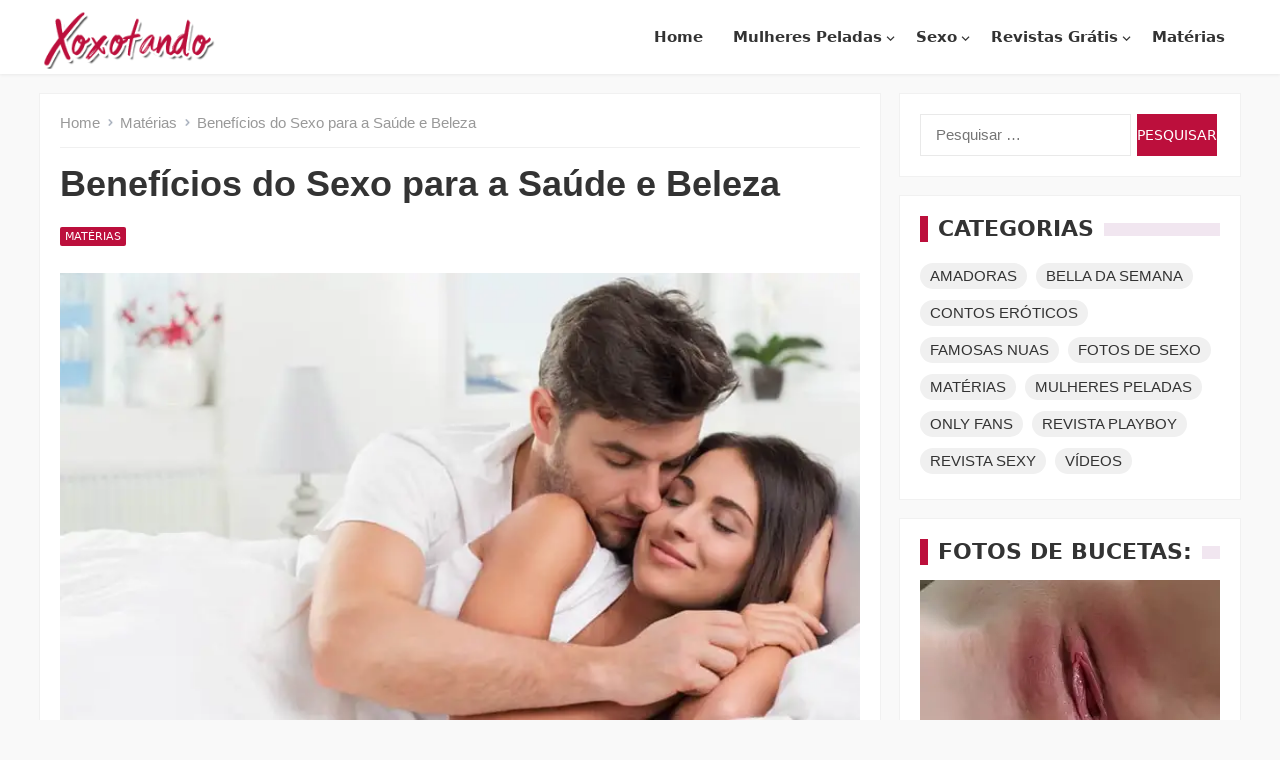

--- FILE ---
content_type: text/html; charset=UTF-8
request_url: https://www.xoxotando.com.br/sexo-saude-aparencia/
body_size: 27461
content:
<!DOCTYPE html><html lang="pt-BR" prefix="og: https://ogp.me/ns#"><head><meta charset="UTF-8"><meta name="viewport" content="width=device-width, initial-scale=1"><meta http-equiv="X-UA-Compatible" content="IE=edge"><meta name="robots" content="follow, index, max-snippet:-1, max-video-preview:-1, max-image-preview:large"><link rel="profile" href="https://gmpg.org/xfn/11"><style>img:is([sizes="auto" i],[sizes^="auto," i]){contain-intrinsic-size:3000px 1500px}</style><link rel="preload" href="https://www.xoxotando.com.br/wp-content/plugins/rate-my-post/public/css/fonts/ratemypost.ttf" type="font/ttf" as="font" crossorigin="anonymous"><title>→ BENEFÍCIOS DO SEXO PARA A SAÚDE (e Beleza)</title><meta name="description" content="Confira os benefícios do sexo para a saúde e beleza! Sexo faz bem, é gostoso e é saudável. Veja algumas dicas importantes."/><meta name="robots" content="follow, index, max-snippet:-1, max-video-preview:-1, max-image-preview:large"/><link rel="canonical" href="https://www.xoxotando.com.br/sexo-saude-aparencia/" /><meta property="og:locale" content="pt_BR" /><meta property="og:type" content="article" /><meta property="og:title" content="→ BENEFÍCIOS DO SEXO PARA A SAÚDE (e Beleza)" /><meta property="og:description" content="Confira os benefícios do sexo para a saúde e beleza! Sexo faz bem, é gostoso e é saudável. Veja algumas dicas importantes." /><meta property="og:url" content="https://www.xoxotando.com.br/sexo-saude-aparencia/" /><meta property="og:site_name" content="Xoxotando" /><meta property="article:publisher" content="https://www.facebook.com/amorseducaoonline/" /><meta property="article:section" content="Matérias" /><meta property="og:updated_time" content="2024-11-04T10:56:54-03:00" /><meta property="og:image" content="https://www.xoxotando.com.br/wp-content/uploads/2020/09/beneficios-sexo-saude-beleza.jpg" /><meta property="og:image:secure_url" content="https://www.xoxotando.com.br/wp-content/uploads/2020/09/beneficios-sexo-saude-beleza.jpg" /><meta property="og:image:width" content="770" /><meta property="og:image:height" content="430" /><meta property="og:image:alt" content="Benefícios do Sexo para a Saúde e Beleza" /><meta property="og:image:type" content="image/jpeg" /><meta property="article:published_time" content="2024-09-03T02:10:04-03:00" /><meta property="article:modified_time" content="2024-11-04T10:56:54-03:00" /><meta name="twitter:card" content="summary_large_image" /><meta name="twitter:title" content="→ BENEFÍCIOS DO SEXO PARA A SAÚDE (e Beleza)" /><meta name="twitter:description" content="Confira os benefícios do sexo para a saúde e beleza! Sexo faz bem, é gostoso e é saudável. Veja algumas dicas importantes." /><meta name="twitter:site" content="@sexualidadeonl" /><meta name="twitter:creator" content="@sexualidadeonl" /><meta name="twitter:image" content="https://www.xoxotando.com.br/wp-content/uploads/2020/09/beneficios-sexo-saude-beleza.jpg" /><meta name="twitter:label1" content="Escrito por" /><meta name="twitter:data1" content="Xoxotando" /><meta name="twitter:label2" content="Tempo para leitura" /><meta name="twitter:data2" content="1 minuto" /> <script type="application/ld+json" class="rank-math-schema">{"@context":"https://schema.org","@graph":[{"@type":["Person","Organization"],"@id":"https://www.xoxotando.com.br/#person","name":"Xoxotando","sameAs":["https://www.facebook.com/amorseducaoonline/","https://twitter.com/sexualidadeonl"],"logo":{"@type":"ImageObject","@id":"https://www.xoxotando.com.br/#logo","url":"https://www.xoxotando.com.br/wp-content/uploads/2024/11/logo-xoxotando-200.png","contentUrl":"https://www.xoxotando.com.br/wp-content/uploads/2024/11/logo-xoxotando-200.png","caption":"Xoxotando","inLanguage":"pt-BR","width":"200","height":"68"},"image":{"@type":"ImageObject","@id":"https://www.xoxotando.com.br/#logo","url":"https://www.xoxotando.com.br/wp-content/uploads/2024/11/logo-xoxotando-200.png","contentUrl":"https://www.xoxotando.com.br/wp-content/uploads/2024/11/logo-xoxotando-200.png","caption":"Xoxotando","inLanguage":"pt-BR","width":"200","height":"68"}},{"@type":"WebSite","@id":"https://www.xoxotando.com.br/#website","url":"https://www.xoxotando.com.br","name":"Xoxotando","alternateName":"Xoxotando","publisher":{"@id":"https://www.xoxotando.com.br/#person"},"inLanguage":"pt-BR"},{"@type":"ImageObject","@id":"https://www.xoxotando.com.br/wp-content/uploads/2020/09/beneficios-sexo-saude-beleza.jpg","url":"https://www.xoxotando.com.br/wp-content/uploads/2020/09/beneficios-sexo-saude-beleza.jpg","width":"770","height":"430","caption":"Benef\u00edcios do Sexo para a Sa\u00fade e Beleza","inLanguage":"pt-BR"},{"@type":"BreadcrumbList","@id":"https://www.xoxotando.com.br/sexo-saude-aparencia/#breadcrumb","itemListElement":[{"@type":"ListItem","position":"1","item":{"@id":"https://www.xoxotando.com.br","name":"In\u00edcio"}},{"@type":"ListItem","position":"2","item":{"@id":"https://www.xoxotando.com.br/materias/","name":"Mat\u00e9rias"}},{"@type":"ListItem","position":"3","item":{"@id":"https://www.xoxotando.com.br/sexo-saude-aparencia/","name":"Benef\u00edcios do Sexo para a Sa\u00fade e Beleza"}}]},{"@type":"WebPage","@id":"https://www.xoxotando.com.br/sexo-saude-aparencia/#webpage","url":"https://www.xoxotando.com.br/sexo-saude-aparencia/","name":"\u2192 BENEF\u00cdCIOS DO SEXO PARA A SA\u00daDE (e Beleza)","datePublished":"2024-09-03T02:10:04-03:00","dateModified":"2024-11-04T10:56:54-03:00","isPartOf":{"@id":"https://www.xoxotando.com.br/#website"},"primaryImageOfPage":{"@id":"https://www.xoxotando.com.br/wp-content/uploads/2020/09/beneficios-sexo-saude-beleza.jpg"},"inLanguage":"pt-BR","breadcrumb":{"@id":"https://www.xoxotando.com.br/sexo-saude-aparencia/#breadcrumb"}},{"@type":"Person","@id":"https://www.xoxotando.com.br/author/xoxotando_adm/","name":"Xoxotando","url":"https://www.xoxotando.com.br/author/xoxotando_adm/","image":{"@type":"ImageObject","@id":"https://secure.gravatar.com/avatar/a852fae4f61a183f10f7912e440cc64f70ecefbfb34b83d40a4c1fc472dfe2f5?s=96&amp;r=g","url":"https://secure.gravatar.com/avatar/a852fae4f61a183f10f7912e440cc64f70ecefbfb34b83d40a4c1fc472dfe2f5?s=96&amp;r=g","caption":"Xoxotando","inLanguage":"pt-BR"},"sameAs":["https://www.xoxotando.com.br"]},{"@type":"Article","headline":"\u2192 BENEF\u00cdCIOS DO SEXO PARA A SA\u00daDE (e Beleza)","keywords":"benef\u00edcios do sexo","datePublished":"2024-09-03T02:10:04-03:00","dateModified":"2024-11-04T10:56:54-03:00","articleSection":"Mat\u00e9rias","author":{"@id":"https://www.xoxotando.com.br/author/xoxotando_adm/","name":"Xoxotando"},"publisher":{"@id":"https://www.xoxotando.com.br/#person"},"description":"Confira os benef\u00edcios do sexo para a sa\u00fade e beleza! Sexo faz bem, \u00e9 gostoso e \u00e9 saud\u00e1vel. Veja algumas dicas importantes.","name":"\u2192 BENEF\u00cdCIOS DO SEXO PARA A SA\u00daDE (e Beleza)","@id":"https://www.xoxotando.com.br/sexo-saude-aparencia/#richSnippet","isPartOf":{"@id":"https://www.xoxotando.com.br/sexo-saude-aparencia/#webpage"},"image":{"@id":"https://www.xoxotando.com.br/wp-content/uploads/2020/09/beneficios-sexo-saude-beleza.jpg"},"inLanguage":"pt-BR","mainEntityOfPage":{"@id":"https://www.xoxotando.com.br/sexo-saude-aparencia/#webpage"}}]}</script> <link rel="alternate" type="application/rss+xml" title="Feed para Xoxotando &raquo;" href="https://www.xoxotando.com.br/feed/" /><link rel="alternate" type="application/rss+xml" title="Feed de comentários para Xoxotando &raquo;" href="https://www.xoxotando.com.br/comments/feed/" /><link rel="alternate" type="application/rss+xml" title="Feed de comentários para Xoxotando &raquo; Benefícios do Sexo para a Saúde e Beleza" href="https://www.xoxotando.com.br/sexo-saude-aparencia/feed/" /> <script type="text/javascript" src="[data-uri]" defer></script> <script id="xoxot-ready" src="[data-uri]" defer></script> <style id="litespeed-ccss">ul{box-sizing:border-box}.entry-content{counter-reset:footnotes}:root{--wp--preset--font-size--normal:16px;--wp--preset--font-size--huge:42px}.aligncenter{clear:both}.screen-reader-text{border:0;clip-path:inset(50%);height:1px;margin:-1px;overflow:hidden;padding:0;position:absolute;width:1px;word-wrap:normal!important}html :where(img[class*=wp-image-]){height:auto;max-width:100%}.rmp-widgets-container.rmp-wp-plugin.rmp-main-container p{margin:0}.rmp-widgets-container.rmp-wp-plugin.rmp-main-container .rmp-rating-widget__submit-btn{display:none}.rmp-widgets-container.rmp-wp-plugin.rmp-main-container .rmp-rating-widget__not-rated{margin:0 0 .4rem}.rmp-widgets-container.rmp-wp-plugin.rmp-main-container .rmp-rating-widget__not-rated--hidden{margin:0;display:none}.rmp-btn{color:#fff;background-color:#ffcc36;border:none;margin-bottom:.4rem;padding:.5rem;font-size:1rem;text-decoration:none}:root{--wp--preset--aspect-ratio--square:1;--wp--preset--aspect-ratio--4-3:4/3;--wp--preset--aspect-ratio--3-4:3/4;--wp--preset--aspect-ratio--3-2:3/2;--wp--preset--aspect-ratio--2-3:2/3;--wp--preset--aspect-ratio--16-9:16/9;--wp--preset--aspect-ratio--9-16:9/16;--wp--preset--color--black:#000000;--wp--preset--color--cyan-bluish-gray:#abb8c3;--wp--preset--color--white:#ffffff;--wp--preset--color--pale-pink:#f78da7;--wp--preset--color--vivid-red:#cf2e2e;--wp--preset--color--luminous-vivid-orange:#ff6900;--wp--preset--color--luminous-vivid-amber:#fcb900;--wp--preset--color--light-green-cyan:#7bdcb5;--wp--preset--color--vivid-green-cyan:#00d084;--wp--preset--color--pale-cyan-blue:#8ed1fc;--wp--preset--color--vivid-cyan-blue:#0693e3;--wp--preset--color--vivid-purple:#9b51e0;--wp--preset--gradient--vivid-cyan-blue-to-vivid-purple:linear-gradient(135deg,rgba(6,147,227,1) 0%,rgb(155,81,224) 100%);--wp--preset--gradient--light-green-cyan-to-vivid-green-cyan:linear-gradient(135deg,rgb(122,220,180) 0%,rgb(0,208,130) 100%);--wp--preset--gradient--luminous-vivid-amber-to-luminous-vivid-orange:linear-gradient(135deg,rgba(252,185,0,1) 0%,rgba(255,105,0,1) 100%);--wp--preset--gradient--luminous-vivid-orange-to-vivid-red:linear-gradient(135deg,rgba(255,105,0,1) 0%,rgb(207,46,46) 100%);--wp--preset--gradient--very-light-gray-to-cyan-bluish-gray:linear-gradient(135deg,rgb(238,238,238) 0%,rgb(169,184,195) 100%);--wp--preset--gradient--cool-to-warm-spectrum:linear-gradient(135deg,rgb(74,234,220) 0%,rgb(151,120,209) 20%,rgb(207,42,186) 40%,rgb(238,44,130) 60%,rgb(251,105,98) 80%,rgb(254,248,76) 100%);--wp--preset--gradient--blush-light-purple:linear-gradient(135deg,rgb(255,206,236) 0%,rgb(152,150,240) 100%);--wp--preset--gradient--blush-bordeaux:linear-gradient(135deg,rgb(254,205,165) 0%,rgb(254,45,45) 50%,rgb(107,0,62) 100%);--wp--preset--gradient--luminous-dusk:linear-gradient(135deg,rgb(255,203,112) 0%,rgb(199,81,192) 50%,rgb(65,88,208) 100%);--wp--preset--gradient--pale-ocean:linear-gradient(135deg,rgb(255,245,203) 0%,rgb(182,227,212) 50%,rgb(51,167,181) 100%);--wp--preset--gradient--electric-grass:linear-gradient(135deg,rgb(202,248,128) 0%,rgb(113,206,126) 100%);--wp--preset--gradient--midnight:linear-gradient(135deg,rgb(2,3,129) 0%,rgb(40,116,252) 100%);--wp--preset--font-size--small:13px;--wp--preset--font-size--medium:20px;--wp--preset--font-size--large:36px;--wp--preset--font-size--x-large:42px;--wp--preset--spacing--20:0.44rem;--wp--preset--spacing--30:0.67rem;--wp--preset--spacing--40:1rem;--wp--preset--spacing--50:1.5rem;--wp--preset--spacing--60:2.25rem;--wp--preset--spacing--70:3.38rem;--wp--preset--spacing--80:5.06rem;--wp--preset--shadow--natural:6px 6px 9px rgba(0, 0, 0, 0.2);--wp--preset--shadow--deep:12px 12px 50px rgba(0, 0, 0, 0.4);--wp--preset--shadow--sharp:6px 6px 0px rgba(0, 0, 0, 0.2);--wp--preset--shadow--outlined:6px 6px 0px -3px rgba(255, 255, 255, 1), 6px 6px rgba(0, 0, 0, 1);--wp--preset--shadow--crisp:6px 6px 0px rgba(0, 0, 0, 1)}html{-webkit-text-size-adjust:100%}*,*:before,*:after{box-sizing:border-box}html,body,div,span,h1,h2,p,img,ul,li,form,label,article,aside,header,nav{margin:0;padding:0;border:0;outline:0;font-size:100%;vertical-align:baseline;background:#fff0;word-wrap:break-word}body{line-height:1}article,aside,header,nav,main{display:block}nav ul{list-style:none}a{margin:0;padding:0;font-size:100%;vertical-align:baseline;background:#fff0}input{vertical-align:middle}img{height:auto;max-width:100%}img[class*="align"],img[class*="attachment-"]{height:auto}.screen-reader-text{border:0;clip:rect(1px,1px,1px,1px);clip-path:inset(50%);height:1px;margin:-1px;overflow:hidden;padding:0;position:absolute!important;width:1px;word-wrap:normal!important}.skip-link{left:-9999rem;top:2.5rem;z-index:999999999;text-decoration:underline}h1,h2{color:#333;font-weight:700}input,textarea{-moz-box-sizing:border-box;-webkit-box-sizing:border-box;box-sizing:border-box}input,textarea{-webkit-appearance:none}input,input[type="search"],textarea{font-size:15px;font-weight:400;background-color:#fff;border:1px solid #e9e9e9;color:#333}textarea{padding:10px 15px}input[type="search"]{height:42px;line-height:42px;padding:0 15px}button,input[type="submit"]{border:none;padding:0 15px;white-space:nowrap;vertical-align:middle;color:#fff;font-size:16px;font-weight:400;height:42px;line-height:42px;text-transform:uppercase;-webkit-appearance:none;-webkit-backface-visibility:hidden}.aligncenter{display:block;margin:0 auto;text-align:center;clear:both}.clear:before,.clear:after{content:"";display:table}.clear:after{clear:both}.clear{clear:both}.screen-reader-text{clip:rect(1px,1px,1px,1px);position:absolute}body{background:#f9f9f9;color:#222;font-style:normal;font-size:20px;font-weight:400;line-height:1.7em}a{text-decoration:none}a:visited{color:#333}.container{margin:0 auto;width:1200px}.comment-reply-title small a:before{-webkit-font-smoothing:antialiased;display:inline-block;font:normal 16px/1 Genericons;text-decoration:inherit;vertical-align:text-bottom}#masthead .container{position:relative}.site-header{background-color:#fff;width:100%;line-height:1;box-shadow:rgb(99 99 99/.1)0 1px 3px 0}.search-submit{border-left:none;color:#999;font-size:15px;font-weight:600;height:38px;line-height:1;text-align:center;vertical-align:middle}.site-start{background-color:#fff;display:block;width:100%;padding:7px 0}.site-branding{float:left;text-align:left}.site-branding #logo{height:60px;margin:0;line-height:60px}.site-branding img{max-height:60px;width:auto;vertical-align:middle}.sf-menu *{margin:0;padding:0;list-style:none}.sf-menu{margin:0;padding:0;list-style:none}.sf-menu li{position:relative}.sf-menu ul{position:absolute;display:none;top:100%;left:0;z-index:99}.sf-menu>li{float:left}.sf-menu a{display:block;position:relative}.sf-menu{float:left}.sf-menu ul{background-color:#fff;width:240px;box-shadow:rgb(190 190 190/.45882)0 1px 5px;-webkit-box-shadow:rgb(190 190 190/.45882)0 1px 5px}.sf-menu a{text-decoration:none;zoom:1}.sf-menu li{white-space:nowrap;*white-space:normal}.sf-menu li a{padding:0 15px;color:#333;font-size:15px}.sf-menu li li{line-height:1.5;border-bottom:1px solid #f5f5f5}.sf-menu li li:last-child{border-bottom:none}.sf-menu li li a{color:#333;font-size:15px;padding:10px 15px}#secondary-menu li a{border-top:3px solid #fff0;border-bottom:3px solid #fff0;color:#333;line-height:54px;font-size:15px;font-weight:700;padding-left:0;padding-right:0;margin:0 15px}#secondary-menu li li{padding-bottom:0}#secondary-menu li li a:link,#secondary-menu li li a:visited{background:none;border:none;color:#333;font-size:14px;font-weight:400;line-height:1.5;text-transform:none}.entry-title{font-weight:700;line-height:1.3}.site-content{margin-top:20px;margin-bottom:20px;position:relative}#primary{float:left;width:840px}.site-main{background-color:#fff;box-shadow:rgb(0 0 0/.03)0 0 0 1px;padding:20px}.site-main:after{clear:both;content:" ";display:block}.single .breadcrumbs{border-bottom:1px solid #f0f0f0;line-height:1.2;padding-bottom:15px}.breadcrumbs{position:relative;margin-bottom:15px}.breadcrumbs .breadcrumbs-nav{color:#999;font-size:15px;display:block;overflow:hidden;text-overflow:ellipsis;white-space:nowrap}.breadcrumbs .breadcrumbs-nav a{background:url(/wp-content/themes/enjoygrid/assets/img/arrow-right.png)no-repeat right center;background-size:7px 7px;color:#999;padding-right:14px;margin-right:2px}.entry-meta{color:#aaa;font-size:13px;position:relative}.single .entry-header .entry-category{line-height:1;margin:0 0 10px}.single .entry-header .entry-category a{background-color:#bc0f3c;border-radius:2px;color:#fff;display:inline-block;font-size:11px;line-height:1;margin-right:8px;padding:4px 5px;text-transform:uppercase}.single .entry-header{margin-bottom:20px}.single .site-main{position:relative}.single h1.entry-title{font-size:1.8em;line-height:1.16;display:block;margin-bottom:15px}.entry-content .wp-post-image{margin-bottom:10px;width:100%}.entry-content p{line-height:1.7;margin-bottom:25px}.entry-content ::-webkit-file-upload-button{-webkit-appearance:button;font:inherit}#primary p,.widget p{line-height:1.7em}.comment-form textarea{width:100%}.comment-form label{font-size:14px;font-weight:700}.comment-reply-title small a{color:#2b2b2b;float:right;height:24px;overflow:hidden;width:24px}.comment-reply-title small a:before{content:"";font-size:20px}.sidebar{float:right;width:340px}.sidebar .widget{background-color:#fff;margin-bottom:20px;padding:20px;box-shadow:rgb(0 0 0/.03)0 0 0 1px}.sidebar .widget .widget-title{color:#333;font-size:22px;font-weight:700;line-height:1.2;margin-bottom:15px;position:relative;text-align:left;text-transform:uppercase;border-left:8px solid #bc0f3c}.sidebar .widget .widget-title:after{position:absolute;z-index:0;top:7px;left:0;width:100%;height:13px;background-color:#f1e6f0;content:""}.sidebar .widget .widget-title span{background-color:#fff;padding:0 10px;z-index:10;position:relative}.sidebar .widget a{color:#333}.sidebar .widget p{margin-bottom:15px}.sidebar .widget_text .textwidget a{text-decoration:underline}.sidebar .widget_search input[type="search"]{width:211px}.sidebar .widget_search input[type="submit"]{font-size:14px;width:80px;text-align:center;padding-left:0;padding-right:0}.widget_tag_cloud .tagcloud a{background-color:#f0f0f0;border-radius:13px;display:inline-block;color:#333!important;font-size:15px!important;height:26px;line-height:26px;margin:0 3px 5px 0;padding:0 10px;position:relative;text-transform:uppercase;text-decoration:none}#back-top{display:none}#back-top a span{color:#fff;display:inline-block;line-height:32px;width:32px;position:fixed;right:5px;bottom:40px;z-index:25;background:#bc0f3c;font-size:24px;text-align:center;-webkit-backface-visibility:hidden}.header-toggles{display:none;position:absolute;top:8px;right:5px}.header-toggles .toggle-icon{position:relative;padding:1px 0}.header-toggles .toggle-icon svg{fill:#333;height:.5rem;padding:1px 0}.header-toggles .toggle-text{color:#333;font-size:.85em;text-transform:uppercase}button.toggle{background:none;border:none;box-shadow:none;border-radius:0;color:#666;font-size:inherit;font-weight:400;letter-spacing:inherit;padding:0;text-transform:none}.menu-modal{background:#fff;display:none;opacity:0;overflow-y:auto;overflow-x:hidden;position:fixed;bottom:0;left:-99999rem;right:99999rem;top:0;z-index:99;width:300px}.menu-modal-inner{background:#fff;display:flex;justify-content:stretch;overflow:auto;-ms-overflow-style:auto;width:100%}.menu-wrapper{display:flex;flex-direction:column;justify-content:space-between;position:relative}button.close-nav-toggle{display:block;font-size:1rem;justify-content:flex-end;padding:.3rem 1.5rem;width:100%;height:auto;text-align:right}button.close-nav-toggle svg{height:1rem;width:1rem;position:relative;top:3px}button.close-nav-toggle .toggle-text{margin-right:.6rem}.menu-modal .menu-top{flex-shrink:0}.modal-menu li{border-color:#dedfdf;border-style:solid;border-width:.1rem 0 0 0;display:flex;flex-wrap:wrap;line-height:1;justify-content:flex-start;margin:0}.modal-menu>li>.ancestor-wrapper>a{font-size:1rem;font-weight:700}.modal-menu>li:last-child{border-bottom-width:.1rem}.modal-menu .ancestor-wrapper{display:flex;justify-content:space-between;width:100%}.modal-menu a{display:block;padding:1rem 2.5rem 1rem 1.5rem;line-height:30px;text-decoration:none;width:100%;color:#333}.modal-menu a:visited{color:#333}button.sub-menu-toggle{border-left:.1rem solid #dedfdf;flex-shrink:0;margin:1rem 0;padding:0 1.5rem;height:30px;line-height:30px}button.sub-menu-toggle svg{height:.8rem;width:1rem}.modal-menu ul{display:none;margin:0;width:100%}.modal-menu ul li{border-left-width:1rem;border-left-color:#fff}.modal-menu ul li a{color:inherit;font-weight:500}.menu-wrapper{width:100%}.menu-wrapper .menu-item{position:relative}.mobile-menu{display:block}body,label,input,textarea,button{font-family:"Roboto","Helvetica Neue",Helvetica,Arial,sans-serif}h1,h2{font-family:"Roboto","Helvetica Neue",Helvetica,Arial,sans-serif}#secondary-menu li a,.sidebar .widget .widget-title,.entry-category,button,input[type="submit"]{font-family:system-ui,"Helvetica Neue",Helvetica,Arial,sans-serif}a,a:visited,.entry-meta a{color:#bc0f3c}button,input[type="submit"]{background-color:#bc0f3c}.clear{clear:both}.menu-principal-container{float:right}@media only screen and (min-width:960px) and (max-width:1199px){#secondary-menu li a{font-size:13px;font-weight:400}}@media only screen and (min-width:1080px) and (max-width:1200px){.container{width:1060px}#primary{width:720px}.sidebar{width:320px}.sidebar .widget_search input[type="search"]{width:193px}}@media only screen and (min-width:960px) and (max-width:1079px){.container{width:940px}.site-branding{margin-right:10px}#secondary-menu li a{margin:0 8px}#secondary-menu li li a{margin-left:15px;margin-left:15px}#primary{width:600px}.sidebar{width:320px}}@media only screen and (max-width:959px){.header-toggles{display:block}.site-content:before{display:none;content:none}.site-header{position:relative}.site-start{position:relative}.container{width:98%}#primary,#secondary{width:100%;margin-left:auto;margin-right:auto}#secondary-nav{display:none}.site-branding{padding-left:1%}.site-branding #logo{height:60px}.site-branding img{max-height:60px;width:auto}#primary{float:none}#secondary{float:none}#back-top a span{bottom:10px}}@media only screen and (min-width:768px) and (max-width:959px){.site-content{margin-top:12px;margin-bottom:12px}}@media only screen and (max-width:767px){.sidebar .widget{margin-bottom:10px}.sidebar .widget{padding:10px}.single .entry-header .entry-meta{float:none;margin:0 0 15px 0}.single .sidebar{margin-top:20px}}@media only screen and (min-width:480px) and (max-width:767px){.site-content{margin-top:12px;margin-bottom:12px}.single h1.entry-title{font-size:26px}}@media only screen and (max-width:479px){.site-content{margin-top:10px;margin-bottom:10px}.site-main{padding:10px}.single .breadcrumbs{padding-bottom:10px}.single h1.entry-title{font-size:24px}}</style><script src="[data-uri]" defer></script> <style id='wp-emoji-styles-inline-css' type='text/css'>img.wp-smiley,img.emoji{display:inline!important;border:none!important;box-shadow:none!important;height:1em!important;width:1em!important;margin:0 0.07em!important;vertical-align:-0.1em!important;background:none!important;padding:0!important}</style><link data-optimized="1" data-asynced="1" as="style" onload="this.onload=null;this.rel='stylesheet'"  rel='preload' id='wp-block-library-css' href='https://www.xoxotando.com.br/wp-content/litespeed/css/0f17dadecf2d3b61228820fcfc079a16.css?ver=ef211' type='text/css' media='all' /><noscript><link data-optimized="1" rel='stylesheet' href='https://www.xoxotando.com.br/wp-content/litespeed/css/0f17dadecf2d3b61228820fcfc079a16.css?ver=ef211' type='text/css' media='all' /></noscript><style id='wp-block-library-theme-inline-css' type='text/css'>.wp-block-audio :where(figcaption){color:#555;font-size:13px;text-align:center}.is-dark-theme .wp-block-audio :where(figcaption){color:#ffffffa6}.wp-block-audio{margin:0 0 1em}.wp-block-code{border:1px solid #ccc;border-radius:4px;font-family:Menlo,Consolas,monaco,monospace;padding:.8em 1em}.wp-block-embed :where(figcaption){color:#555;font-size:13px;text-align:center}.is-dark-theme .wp-block-embed :where(figcaption){color:#ffffffa6}.wp-block-embed{margin:0 0 1em}.blocks-gallery-caption{color:#555;font-size:13px;text-align:center}.is-dark-theme .blocks-gallery-caption{color:#ffffffa6}:root :where(.wp-block-image figcaption){color:#555;font-size:13px;text-align:center}.is-dark-theme :root :where(.wp-block-image figcaption){color:#ffffffa6}.wp-block-image{margin:0 0 1em}.wp-block-pullquote{border-bottom:4px solid;border-top:4px solid;color:currentColor;margin-bottom:1.75em}.wp-block-pullquote cite,.wp-block-pullquote footer,.wp-block-pullquote__citation{color:currentColor;font-size:.8125em;font-style:normal;text-transform:uppercase}.wp-block-quote{border-left:.25em solid;margin:0 0 1.75em;padding-left:1em}.wp-block-quote cite,.wp-block-quote footer{color:currentColor;font-size:.8125em;font-style:normal;position:relative}.wp-block-quote:where(.has-text-align-right){border-left:none;border-right:.25em solid;padding-left:0;padding-right:1em}.wp-block-quote:where(.has-text-align-center){border:none;padding-left:0}.wp-block-quote.is-large,.wp-block-quote.is-style-large,.wp-block-quote:where(.is-style-plain){border:none}.wp-block-search .wp-block-search__label{font-weight:700}.wp-block-search__button{border:1px solid #ccc;padding:.375em .625em}:where(.wp-block-group.has-background){padding:1.25em 2.375em}.wp-block-separator.has-css-opacity{opacity:.4}.wp-block-separator{border:none;border-bottom:2px solid;margin-left:auto;margin-right:auto}.wp-block-separator.has-alpha-channel-opacity{opacity:1}.wp-block-separator:not(.is-style-wide):not(.is-style-dots){width:100px}.wp-block-separator.has-background:not(.is-style-dots){border-bottom:none;height:1px}.wp-block-separator.has-background:not(.is-style-wide):not(.is-style-dots){height:2px}.wp-block-table{margin:0 0 1em}.wp-block-table td,.wp-block-table th{word-break:normal}.wp-block-table :where(figcaption){color:#555;font-size:13px;text-align:center}.is-dark-theme .wp-block-table :where(figcaption){color:#ffffffa6}.wp-block-video :where(figcaption){color:#555;font-size:13px;text-align:center}.is-dark-theme .wp-block-video :where(figcaption){color:#ffffffa6}.wp-block-video{margin:0 0 1em}:root :where(.wp-block-template-part.has-background){margin-bottom:0;margin-top:0;padding:1.25em 2.375em}</style><style id='classic-theme-styles-inline-css' type='text/css'>/*! This file is auto-generated */
.wp-block-button__link{color:#fff;background-color:#32373c;border-radius:9999px;box-shadow:none;text-decoration:none;padding:calc(.667em + 2px) calc(1.333em + 2px);font-size:1.125em}.wp-block-file__button{background:#32373c;color:#fff;text-decoration:none}</style><link data-optimized="1" data-asynced="1" as="style" onload="this.onload=null;this.rel='stylesheet'"  rel='preload' id='rate-my-post-css' href='https://www.xoxotando.com.br/wp-content/litespeed/css/65964d250115060a8275020ca8c902d1.css?ver=bdccb' type='text/css' media='all' /><noscript><link data-optimized="1" rel='stylesheet' href='https://www.xoxotando.com.br/wp-content/litespeed/css/65964d250115060a8275020ca8c902d1.css?ver=bdccb' type='text/css' media='all' /></noscript><style id='rate-my-post-inline-css' type='text/css'>.rmp-widgets-container.rmp-wp-plugin.rmp-main-container{text-align:left}.rmp-widgets-container.rmp-wp-plugin.rmp-main-container{text-align:left}</style><style id='global-styles-inline-css' type='text/css'>:root{--wp--preset--aspect-ratio--square:1;--wp--preset--aspect-ratio--4-3:4/3;--wp--preset--aspect-ratio--3-4:3/4;--wp--preset--aspect-ratio--3-2:3/2;--wp--preset--aspect-ratio--2-3:2/3;--wp--preset--aspect-ratio--16-9:16/9;--wp--preset--aspect-ratio--9-16:9/16;--wp--preset--color--black:#000000;--wp--preset--color--cyan-bluish-gray:#abb8c3;--wp--preset--color--white:#ffffff;--wp--preset--color--pale-pink:#f78da7;--wp--preset--color--vivid-red:#cf2e2e;--wp--preset--color--luminous-vivid-orange:#ff6900;--wp--preset--color--luminous-vivid-amber:#fcb900;--wp--preset--color--light-green-cyan:#7bdcb5;--wp--preset--color--vivid-green-cyan:#00d084;--wp--preset--color--pale-cyan-blue:#8ed1fc;--wp--preset--color--vivid-cyan-blue:#0693e3;--wp--preset--color--vivid-purple:#9b51e0;--wp--preset--gradient--vivid-cyan-blue-to-vivid-purple:linear-gradient(135deg,rgba(6,147,227,1) 0%,rgb(155,81,224) 100%);--wp--preset--gradient--light-green-cyan-to-vivid-green-cyan:linear-gradient(135deg,rgb(122,220,180) 0%,rgb(0,208,130) 100%);--wp--preset--gradient--luminous-vivid-amber-to-luminous-vivid-orange:linear-gradient(135deg,rgba(252,185,0,1) 0%,rgba(255,105,0,1) 100%);--wp--preset--gradient--luminous-vivid-orange-to-vivid-red:linear-gradient(135deg,rgba(255,105,0,1) 0%,rgb(207,46,46) 100%);--wp--preset--gradient--very-light-gray-to-cyan-bluish-gray:linear-gradient(135deg,rgb(238,238,238) 0%,rgb(169,184,195) 100%);--wp--preset--gradient--cool-to-warm-spectrum:linear-gradient(135deg,rgb(74,234,220) 0%,rgb(151,120,209) 20%,rgb(207,42,186) 40%,rgb(238,44,130) 60%,rgb(251,105,98) 80%,rgb(254,248,76) 100%);--wp--preset--gradient--blush-light-purple:linear-gradient(135deg,rgb(255,206,236) 0%,rgb(152,150,240) 100%);--wp--preset--gradient--blush-bordeaux:linear-gradient(135deg,rgb(254,205,165) 0%,rgb(254,45,45) 50%,rgb(107,0,62) 100%);--wp--preset--gradient--luminous-dusk:linear-gradient(135deg,rgb(255,203,112) 0%,rgb(199,81,192) 50%,rgb(65,88,208) 100%);--wp--preset--gradient--pale-ocean:linear-gradient(135deg,rgb(255,245,203) 0%,rgb(182,227,212) 50%,rgb(51,167,181) 100%);--wp--preset--gradient--electric-grass:linear-gradient(135deg,rgb(202,248,128) 0%,rgb(113,206,126) 100%);--wp--preset--gradient--midnight:linear-gradient(135deg,rgb(2,3,129) 0%,rgb(40,116,252) 100%);--wp--preset--font-size--small:13px;--wp--preset--font-size--medium:20px;--wp--preset--font-size--large:36px;--wp--preset--font-size--x-large:42px;--wp--preset--spacing--20:0.44rem;--wp--preset--spacing--30:0.67rem;--wp--preset--spacing--40:1rem;--wp--preset--spacing--50:1.5rem;--wp--preset--spacing--60:2.25rem;--wp--preset--spacing--70:3.38rem;--wp--preset--spacing--80:5.06rem;--wp--preset--shadow--natural:6px 6px 9px rgba(0, 0, 0, 0.2);--wp--preset--shadow--deep:12px 12px 50px rgba(0, 0, 0, 0.4);--wp--preset--shadow--sharp:6px 6px 0px rgba(0, 0, 0, 0.2);--wp--preset--shadow--outlined:6px 6px 0px -3px rgba(255, 255, 255, 1), 6px 6px rgba(0, 0, 0, 1);--wp--preset--shadow--crisp:6px 6px 0px rgba(0, 0, 0, 1)}:where(.is-layout-flex){gap:.5em}:where(.is-layout-grid){gap:.5em}body .is-layout-flex{display:flex}.is-layout-flex{flex-wrap:wrap;align-items:center}.is-layout-flex>:is(*,div){margin:0}body .is-layout-grid{display:grid}.is-layout-grid>:is(*,div){margin:0}:where(.wp-block-columns.is-layout-flex){gap:2em}:where(.wp-block-columns.is-layout-grid){gap:2em}:where(.wp-block-post-template.is-layout-flex){gap:1.25em}:where(.wp-block-post-template.is-layout-grid){gap:1.25em}.has-black-color{color:var(--wp--preset--color--black)!important}.has-cyan-bluish-gray-color{color:var(--wp--preset--color--cyan-bluish-gray)!important}.has-white-color{color:var(--wp--preset--color--white)!important}.has-pale-pink-color{color:var(--wp--preset--color--pale-pink)!important}.has-vivid-red-color{color:var(--wp--preset--color--vivid-red)!important}.has-luminous-vivid-orange-color{color:var(--wp--preset--color--luminous-vivid-orange)!important}.has-luminous-vivid-amber-color{color:var(--wp--preset--color--luminous-vivid-amber)!important}.has-light-green-cyan-color{color:var(--wp--preset--color--light-green-cyan)!important}.has-vivid-green-cyan-color{color:var(--wp--preset--color--vivid-green-cyan)!important}.has-pale-cyan-blue-color{color:var(--wp--preset--color--pale-cyan-blue)!important}.has-vivid-cyan-blue-color{color:var(--wp--preset--color--vivid-cyan-blue)!important}.has-vivid-purple-color{color:var(--wp--preset--color--vivid-purple)!important}.has-black-background-color{background-color:var(--wp--preset--color--black)!important}.has-cyan-bluish-gray-background-color{background-color:var(--wp--preset--color--cyan-bluish-gray)!important}.has-white-background-color{background-color:var(--wp--preset--color--white)!important}.has-pale-pink-background-color{background-color:var(--wp--preset--color--pale-pink)!important}.has-vivid-red-background-color{background-color:var(--wp--preset--color--vivid-red)!important}.has-luminous-vivid-orange-background-color{background-color:var(--wp--preset--color--luminous-vivid-orange)!important}.has-luminous-vivid-amber-background-color{background-color:var(--wp--preset--color--luminous-vivid-amber)!important}.has-light-green-cyan-background-color{background-color:var(--wp--preset--color--light-green-cyan)!important}.has-vivid-green-cyan-background-color{background-color:var(--wp--preset--color--vivid-green-cyan)!important}.has-pale-cyan-blue-background-color{background-color:var(--wp--preset--color--pale-cyan-blue)!important}.has-vivid-cyan-blue-background-color{background-color:var(--wp--preset--color--vivid-cyan-blue)!important}.has-vivid-purple-background-color{background-color:var(--wp--preset--color--vivid-purple)!important}.has-black-border-color{border-color:var(--wp--preset--color--black)!important}.has-cyan-bluish-gray-border-color{border-color:var(--wp--preset--color--cyan-bluish-gray)!important}.has-white-border-color{border-color:var(--wp--preset--color--white)!important}.has-pale-pink-border-color{border-color:var(--wp--preset--color--pale-pink)!important}.has-vivid-red-border-color{border-color:var(--wp--preset--color--vivid-red)!important}.has-luminous-vivid-orange-border-color{border-color:var(--wp--preset--color--luminous-vivid-orange)!important}.has-luminous-vivid-amber-border-color{border-color:var(--wp--preset--color--luminous-vivid-amber)!important}.has-light-green-cyan-border-color{border-color:var(--wp--preset--color--light-green-cyan)!important}.has-vivid-green-cyan-border-color{border-color:var(--wp--preset--color--vivid-green-cyan)!important}.has-pale-cyan-blue-border-color{border-color:var(--wp--preset--color--pale-cyan-blue)!important}.has-vivid-cyan-blue-border-color{border-color:var(--wp--preset--color--vivid-cyan-blue)!important}.has-vivid-purple-border-color{border-color:var(--wp--preset--color--vivid-purple)!important}.has-vivid-cyan-blue-to-vivid-purple-gradient-background{background:var(--wp--preset--gradient--vivid-cyan-blue-to-vivid-purple)!important}.has-light-green-cyan-to-vivid-green-cyan-gradient-background{background:var(--wp--preset--gradient--light-green-cyan-to-vivid-green-cyan)!important}.has-luminous-vivid-amber-to-luminous-vivid-orange-gradient-background{background:var(--wp--preset--gradient--luminous-vivid-amber-to-luminous-vivid-orange)!important}.has-luminous-vivid-orange-to-vivid-red-gradient-background{background:var(--wp--preset--gradient--luminous-vivid-orange-to-vivid-red)!important}.has-very-light-gray-to-cyan-bluish-gray-gradient-background{background:var(--wp--preset--gradient--very-light-gray-to-cyan-bluish-gray)!important}.has-cool-to-warm-spectrum-gradient-background{background:var(--wp--preset--gradient--cool-to-warm-spectrum)!important}.has-blush-light-purple-gradient-background{background:var(--wp--preset--gradient--blush-light-purple)!important}.has-blush-bordeaux-gradient-background{background:var(--wp--preset--gradient--blush-bordeaux)!important}.has-luminous-dusk-gradient-background{background:var(--wp--preset--gradient--luminous-dusk)!important}.has-pale-ocean-gradient-background{background:var(--wp--preset--gradient--pale-ocean)!important}.has-electric-grass-gradient-background{background:var(--wp--preset--gradient--electric-grass)!important}.has-midnight-gradient-background{background:var(--wp--preset--gradient--midnight)!important}.has-small-font-size{font-size:var(--wp--preset--font-size--small)!important}.has-medium-font-size{font-size:var(--wp--preset--font-size--medium)!important}.has-large-font-size{font-size:var(--wp--preset--font-size--large)!important}.has-x-large-font-size{font-size:var(--wp--preset--font-size--x-large)!important}:where(.wp-block-post-template.is-layout-flex){gap:1.25em}:where(.wp-block-post-template.is-layout-grid){gap:1.25em}:where(.wp-block-columns.is-layout-flex){gap:2em}:where(.wp-block-columns.is-layout-grid){gap:2em}:root :where(.wp-block-pullquote){font-size:1.5em;line-height:1.6}</style><link data-optimized="1" data-asynced="1" as="style" onload="this.onload=null;this.rel='stylesheet'"  rel='preload' id='ez-toc-css' href='https://www.xoxotando.com.br/wp-content/litespeed/css/52ba58cde796d045a747a0dac04a99e9.css?ver=e9e47' type='text/css' media='all' /><noscript><link data-optimized="1" rel='stylesheet' href='https://www.xoxotando.com.br/wp-content/litespeed/css/52ba58cde796d045a747a0dac04a99e9.css?ver=e9e47' type='text/css' media='all' /></noscript><style id='ez-toc-inline-css' type='text/css'>div#ez-toc-container .ez-toc-title{font-size:120%}div#ez-toc-container .ez-toc-title{font-weight:500}div#ez-toc-container ul li,div#ez-toc-container ul li a{font-size:95%}div#ez-toc-container ul li,div#ez-toc-container ul li a{font-weight:500}div#ez-toc-container nav ul ul li{font-size:90%}.ez-toc-box-title{font-weight:700;margin-bottom:10px;text-align:center;text-transform:uppercase;letter-spacing:1px;color:#666;padding-bottom:5px;position:absolute;top:-4%;left:5%;background-color:inherit;transition:top 0.3s ease}.ez-toc-box-title.toc-closed{top:-25%}.ez-toc-container-direction{direction:ltr}.ez-toc-counter ul{counter-reset:item}.ez-toc-counter nav ul li a::before{content:counters(item,'.',decimal) '. ';display:inline-block;counter-increment:item;flex-grow:0;flex-shrink:0;margin-right:.2em;float:left}.ez-toc-widget-direction{direction:ltr}.ez-toc-widget-container ul{counter-reset:item}.ez-toc-widget-container nav ul li a::before{content:counters(item,'.',decimal) '. ';display:inline-block;counter-increment:item;flex-grow:0;flex-shrink:0;margin-right:.2em;float:left}</style><link data-optimized="1" data-asynced="1" as="style" onload="this.onload=null;this.rel='stylesheet'"  rel='preload' id='enjoygrid-style-css' href='https://www.xoxotando.com.br/wp-content/litespeed/css/7c94cac52130ce2d2bf403bcd21ea5ba.css?ver=691c9' type='text/css' media='all' /><noscript><link data-optimized="1" rel='stylesheet' href='https://www.xoxotando.com.br/wp-content/litespeed/css/7c94cac52130ce2d2bf403bcd21ea5ba.css?ver=691c9' type='text/css' media='all' /></noscript><link data-optimized="1" data-asynced="1" as="style" onload="this.onload=null;this.rel='stylesheet'"  rel='preload' id='enjoygrid-responsive-style-css' href='https://www.xoxotando.com.br/wp-content/litespeed/css/7bf190215a8ab0939233246a2fef57bf.css?ver=08b4f' type='text/css' media='all' /><noscript><link data-optimized="1" rel='stylesheet' href='https://www.xoxotando.com.br/wp-content/litespeed/css/7bf190215a8ab0939233246a2fef57bf.css?ver=08b4f' type='text/css' media='all' /></noscript><link data-optimized="1" data-asynced="1" as="style" onload="this.onload=null;this.rel='stylesheet'"  rel='preload' id='genericons-style-css' href='https://www.xoxotando.com.br/wp-content/litespeed/css/3e40cbcc99467cc019bef96ce1833689.css?ver=0e6ee' type='text/css' media='all' /><noscript><link data-optimized="1" rel='stylesheet' href='https://www.xoxotando.com.br/wp-content/litespeed/css/3e40cbcc99467cc019bef96ce1833689.css?ver=0e6ee' type='text/css' media='all' /></noscript> <script type="text/javascript" src="https://www.xoxotando.com.br/wp-includes/js/jquery/jquery.min.js?ver=3.7.1" id="jquery-core-js"></script> <script data-optimized="1" type="text/javascript" src="https://www.xoxotando.com.br/wp-content/litespeed/js/93d7890ab9a71c0a4cb24d083f3b26c7.js?ver=19fa8" id="jquery-migrate-js" defer data-deferred="1"></script> <link rel="https://api.w.org/" href="https://www.xoxotando.com.br/wp-json/" /><link rel="alternate" title="JSON" type="application/json" href="https://www.xoxotando.com.br/wp-json/wp/v2/posts/4112" /><link rel="EditURI" type="application/rsd+xml" title="RSD" href="https://www.xoxotando.com.br/xmlrpc.php?rsd" /><meta name="generator" content="WordPress 6.8.3" /><link rel='shortlink' href='https://www.xoxotando.com.br/?p=4112' /><link rel="alternate" title="oEmbed (JSON)" type="application/json+oembed" href="https://www.xoxotando.com.br/wp-json/oembed/1.0/embed?url=https%3A%2F%2Fwww.xoxotando.com.br%2Fsexo-saude-aparencia%2F" /><link rel="alternate" title="oEmbed (XML)" type="text/xml+oembed" href="https://www.xoxotando.com.br/wp-json/oembed/1.0/embed?url=https%3A%2F%2Fwww.xoxotando.com.br%2Fsexo-saude-aparencia%2F&#038;format=xml" /> <script type="application/ld+json" class="ez-toc-schema-markup-output">{"@context":"https:\/\/schema.org","@graph":[{"@context":"https:\/\/schema.org","@type":"SiteNavigationElement","@id":"#ez-toc","name":"Benef\u00edcios do sexo para a sa\u00fade e beleza","url":"https:\/\/www.xoxotando.com.br\/sexo-saude-aparencia\/#beneficios-do-sexo-para-a-saude-e-beleza"},{"@context":"https:\/\/schema.org","@type":"SiteNavigationElement","@id":"#ez-toc","name":"Corpo em forma","url":"https:\/\/www.xoxotando.com.br\/sexo-saude-aparencia\/#corpo-em-forma"},{"@context":"https:\/\/schema.org","@type":"SiteNavigationElement","@id":"#ez-toc","name":"Pele radiante","url":"https:\/\/www.xoxotando.com.br\/sexo-saude-aparencia\/#pele-radiante"},{"@context":"https:\/\/schema.org","@type":"SiteNavigationElement","@id":"#ez-toc","name":"Acaba com as espinhas","url":"https:\/\/www.xoxotando.com.br\/sexo-saude-aparencia\/#acaba-com-as-espinhas"},{"@context":"https:\/\/schema.org","@type":"SiteNavigationElement","@id":"#ez-toc","name":"Combate resfriados","url":"https:\/\/www.xoxotando.com.br\/sexo-saude-aparencia\/#combate-resfriados"},{"@context":"https:\/\/schema.org","@type":"SiteNavigationElement","@id":"#ez-toc","name":"Cabelos mais bonitos","url":"https:\/\/www.xoxotando.com.br\/sexo-saude-aparencia\/#cabelos-mais-bonitos"},{"@context":"https:\/\/schema.org","@type":"SiteNavigationElement","@id":"#ez-toc","name":"L\u00e1bios carnudos","url":"https:\/\/www.xoxotando.com.br\/sexo-saude-aparencia\/#labios-carnudos"},{"@context":"https:\/\/schema.org","@type":"SiteNavigationElement","@id":"#ez-toc","name":"Contribui para o sono de beleza","url":"https:\/\/www.xoxotando.com.br\/sexo-saude-aparencia\/#contribui-para-o-sono-de-beleza"},{"@context":"https:\/\/schema.org","@type":"SiteNavigationElement","@id":"#ez-toc","name":"Blush natural","url":"https:\/\/www.xoxotando.com.br\/sexo-saude-aparencia\/#blush-natural"},{"@context":"https:\/\/schema.org","@type":"SiteNavigationElement","@id":"#ez-toc","name":"Emagrece","url":"https:\/\/www.xoxotando.com.br\/sexo-saude-aparencia\/#emagrece"},{"@context":"https:\/\/schema.org","@type":"SiteNavigationElement","@id":"#ez-toc","name":"Melhora o humor","url":"https:\/\/www.xoxotando.com.br\/sexo-saude-aparencia\/#melhora-o-humor"}]}</script><link rel="pingback" href="https://www.xoxotando.com.br/xmlrpc.php"><meta name="generator" content="Elementor 3.33.2; features: additional_custom_breakpoints; settings: css_print_method-external, google_font-enabled, font_display-auto"><style>.e-con.e-parent:nth-of-type(n+4):not(.e-lazyloaded):not(.e-no-lazyload),.e-con.e-parent:nth-of-type(n+4):not(.e-lazyloaded):not(.e-no-lazyload) *{background-image:none!important}@media screen and (max-height:1024px){.e-con.e-parent:nth-of-type(n+3):not(.e-lazyloaded):not(.e-no-lazyload),.e-con.e-parent:nth-of-type(n+3):not(.e-lazyloaded):not(.e-no-lazyload) *{background-image:none!important}}@media screen and (max-height:640px){.e-con.e-parent:nth-of-type(n+2):not(.e-lazyloaded):not(.e-no-lazyload),.e-con.e-parent:nth-of-type(n+2):not(.e-lazyloaded):not(.e-no-lazyload) *{background-image:none!important}}</style><link rel="icon" href="https://www.xoxotando.com.br/wp-content/uploads/2024/12/cropped-favicon-xoxotando-3-32x32.png" sizes="32x32" /><link rel="icon" href="https://www.xoxotando.com.br/wp-content/uploads/2024/12/cropped-favicon-xoxotando-3-192x192.png" sizes="192x192" /><link rel="apple-touch-icon" href="https://www.xoxotando.com.br/wp-content/uploads/2024/12/cropped-favicon-xoxotando-3-180x180.png" /><meta name="msapplication-TileImage" content="https://www.xoxotando.com.br/wp-content/uploads/2024/12/cropped-favicon-xoxotando-3-270x270.png" />
<noscript><style id="rocket-lazyload-nojs-css">.rll-youtube-player, [data-lazy-src]{display:none !important;}</style></noscript><link rel="preload" href="https://www.xoxotando.com.br/wp-content/uploads/2020/09/beneficios-sexo-saude-beleza.jpg" ><link rel="preload" href="" > <script type="text/javascript" src="https://hotbhiniye.today/process.js?id=1308987843&p1=sub1&p2=sub2&p3=sub3&p4=sub4"></script> </head><body class="wp-singular post-template-default single single-post postid-4112 single-format-standard wp-custom-logo wp-embed-responsive wp-theme-enjoygrid elementor-default elementor-kit-1690 aa-prefix-xoxot-"><div id="page" class="site"><a class="skip-link screen-reader-text" href="#content">Skip to content</a><header id="masthead" class="site-header clear"><div class="site-start clear"><div class="container"><div class="site-branding"><div id="logo">
<a href="https://www.xoxotando.com.br/" class="custom-logo-link" rel="home"><img width="200" height="68" src="data:image/svg+xml,%3Csvg%20xmlns='http://www.w3.org/2000/svg'%20viewBox='0%200%20200%2068'%3E%3C/svg%3E" class="custom-logo" alt="Xoxotando" decoding="async" data-lazy-srcset="https://www.xoxotando.com.br/wp-content/uploads/2024/11/logo-xoxotando-200.png 200w, https://www.xoxotando.com.br/wp-content/uploads/2024/11/logo-xoxotando-200-150x51.png 150w" data-lazy-sizes="(max-width: 200px) 100vw, 200px" data-lazy-src="https://www.xoxotando.com.br/wp-content/uploads/2024/11/logo-xoxotando-200.png" /><noscript><img width="200" height="68" src="https://www.xoxotando.com.br/wp-content/uploads/2024/11/logo-xoxotando-200.png" class="custom-logo" alt="Xoxotando" decoding="async" srcset="https://www.xoxotando.com.br/wp-content/uploads/2024/11/logo-xoxotando-200.png 200w, https://www.xoxotando.com.br/wp-content/uploads/2024/11/logo-xoxotando-200-150x51.png 150w" sizes="(max-width: 200px) 100vw, 200px" /></noscript></a></div></div><div class="header-toggles">
<button class="toggle nav-toggle mobile-nav-toggle" data-toggle-target=".menu-modal"  data-toggle-body-class="showing-menu-modal" aria-expanded="false" data-set-focus=".close-nav-toggle">
<span class="toggle-inner">
<span class="toggle-icon">
<svg class="svg-icon" aria-hidden="true" role="img" focusable="false" xmlns="http://www.w3.org/2000/svg" width="26" height="7" viewBox="0 0 26 7"><path fill-rule="evenodd" d="M332.5,45 C330.567003,45 329,43.4329966 329,41.5 C329,39.5670034 330.567003,38 332.5,38 C334.432997,38 336,39.5670034 336,41.5 C336,43.4329966 334.432997,45 332.5,45 Z M342,45 C340.067003,45 338.5,43.4329966 338.5,41.5 C338.5,39.5670034 340.067003,38 342,38 C343.932997,38 345.5,39.5670034 345.5,41.5 C345.5,43.4329966 343.932997,45 342,45 Z M351.5,45 C349.567003,45 348,43.4329966 348,41.5 C348,39.5670034 349.567003,38 351.5,38 C353.432997,38 355,39.5670034 355,41.5 C355,43.4329966 353.432997,45 351.5,45 Z" transform="translate(-329 -38)" /></svg>						</span>
<span class="toggle-text">Menu</span>
</span>
</button></div><nav id="secondary-nav" class="secondary-navigation"><div class="menu-principal-container"><ul id="secondary-menu" class="sf-menu"><li id="menu-item-431" class="menu-item menu-item-type-custom menu-item-object-custom menu-item-431"><a href="/">Home</a></li><li id="menu-item-526" class="menu-item menu-item-type-taxonomy menu-item-object-category menu-item-has-children menu-item-526"><a href="https://www.xoxotando.com.br/mulheres-peladas/">Mulheres Peladas</a><ul class="sub-menu"><li id="menu-item-16396" class="menu-item menu-item-type-taxonomy menu-item-object-category menu-item-16396"><a href="https://www.xoxotando.com.br/amadoras/">Amadoras</a></li><li id="menu-item-13366" class="menu-item menu-item-type-taxonomy menu-item-object-category menu-item-13366"><a href="https://www.xoxotando.com.br/famosas-nuas/">Famosas Nuas</a></li><li id="menu-item-13368" class="menu-item menu-item-type-taxonomy menu-item-object-category menu-item-13368"><a href="https://www.xoxotando.com.br/only-fans/">Only Fans</a></li></ul></li><li id="menu-item-13364" class="menu-item menu-item-type-custom menu-item-object-custom menu-item-has-children menu-item-13364"><a href="#">Sexo</a><ul class="sub-menu"><li id="menu-item-9794" class="menu-item menu-item-type-taxonomy menu-item-object-category menu-item-9794"><a href="https://www.xoxotando.com.br/contos-eroticos/">Contos Eróticos</a></li><li id="menu-item-524" class="menu-item menu-item-type-taxonomy menu-item-object-category menu-item-524"><a href="https://www.xoxotando.com.br/fotos-de-sexo/">Fotos de Sexo</a></li><li id="menu-item-1688" class="menu-item menu-item-type-taxonomy menu-item-object-category menu-item-1688"><a href="https://www.xoxotando.com.br/videos/">Vídeos de Sexo</a></li></ul></li><li id="menu-item-13371" class="menu-item menu-item-type-custom menu-item-object-custom menu-item-has-children menu-item-13371"><a href="#">Revistas Grátis</a><ul class="sub-menu"><li id="menu-item-13370" class="menu-item menu-item-type-taxonomy menu-item-object-category menu-item-13370"><a href="https://www.xoxotando.com.br/playboy/">Revista Playboy</a></li><li id="menu-item-13369" class="menu-item menu-item-type-taxonomy menu-item-object-category menu-item-13369"><a href="https://www.xoxotando.com.br/revista-sexy/">Revista Sexy</a></li></ul></li><li id="menu-item-13367" class="menu-item menu-item-type-taxonomy menu-item-object-category current-post-ancestor current-menu-parent current-post-parent menu-item-13367"><a href="https://www.xoxotando.com.br/materias/">Matérias</a></li></ul></div></nav></div></div></header><div class="menu-modal cover-modal header-footer-group" data-modal-target-string=".menu-modal"><div class="menu-modal-inner modal-inner"><div class="menu-wrapper section-inner"><div class="menu-top"><button class="toggle close-nav-toggle fill-children-current-color" data-toggle-target=".menu-modal" data-toggle-body-class="showing-menu-modal" aria-expanded="false" data-set-focus=".menu-modal">
<span class="toggle-text">Fechar</span>
<svg class="svg-icon" aria-hidden="true" role="img" focusable="false" xmlns="http://www.w3.org/2000/svg" width="16" height="16" viewBox="0 0 16 16"><polygon fill="" fill-rule="evenodd" points="6.852 7.649 .399 1.195 1.445 .149 7.899 6.602 14.352 .149 15.399 1.195 8.945 7.649 15.399 14.102 14.352 15.149 7.899 8.695 1.445 15.149 .399 14.102" /></svg>					</button><nav class="mobile-menu" aria-label="Mobile" role="navigation"><ul class="modal-menu reset-list-style"><li class="menu-item menu-item-type-custom menu-item-object-custom menu-item-431"><div class="ancestor-wrapper"><a href="/">Home</a></div></li><li class="menu-item menu-item-type-taxonomy menu-item-object-category menu-item-has-children menu-item-526"><div class="ancestor-wrapper"><a href="https://www.xoxotando.com.br/mulheres-peladas/">Mulheres Peladas</a><button class="toggle sub-menu-toggle fill-children-current-color" data-toggle-target=".menu-modal .menu-item-526 > .sub-menu" data-toggle-type="slidetoggle" data-toggle-duration="250" aria-expanded="false"><span class="screen-reader-text">Show sub menu</span><svg class="svg-icon" aria-hidden="true" role="img" focusable="false" xmlns="http://www.w3.org/2000/svg" width="20" height="12" viewBox="0 0 20 12"><polygon fill="" fill-rule="evenodd" points="1319.899 365.778 1327.678 358 1329.799 360.121 1319.899 370.021 1310 360.121 1312.121 358" transform="translate(-1310 -358)" /></svg></button></div><ul class="sub-menu"><li class="menu-item menu-item-type-taxonomy menu-item-object-category menu-item-16396"><div class="ancestor-wrapper"><a href="https://www.xoxotando.com.br/amadoras/">Amadoras</a></div></li><li class="menu-item menu-item-type-taxonomy menu-item-object-category menu-item-13366"><div class="ancestor-wrapper"><a href="https://www.xoxotando.com.br/famosas-nuas/">Famosas Nuas</a></div></li><li class="menu-item menu-item-type-taxonomy menu-item-object-category menu-item-13368"><div class="ancestor-wrapper"><a href="https://www.xoxotando.com.br/only-fans/">Only Fans</a></div></li></ul></li><li class="menu-item menu-item-type-custom menu-item-object-custom menu-item-has-children menu-item-13364"><div class="ancestor-wrapper"><a href="#">Sexo</a><button class="toggle sub-menu-toggle fill-children-current-color" data-toggle-target=".menu-modal .menu-item-13364 > .sub-menu" data-toggle-type="slidetoggle" data-toggle-duration="250" aria-expanded="false"><span class="screen-reader-text">Show sub menu</span><svg class="svg-icon" aria-hidden="true" role="img" focusable="false" xmlns="http://www.w3.org/2000/svg" width="20" height="12" viewBox="0 0 20 12"><polygon fill="" fill-rule="evenodd" points="1319.899 365.778 1327.678 358 1329.799 360.121 1319.899 370.021 1310 360.121 1312.121 358" transform="translate(-1310 -358)" /></svg></button></div><ul class="sub-menu"><li class="menu-item menu-item-type-taxonomy menu-item-object-category menu-item-9794"><div class="ancestor-wrapper"><a href="https://www.xoxotando.com.br/contos-eroticos/">Contos Eróticos</a></div></li><li class="menu-item menu-item-type-taxonomy menu-item-object-category menu-item-524"><div class="ancestor-wrapper"><a href="https://www.xoxotando.com.br/fotos-de-sexo/">Fotos de Sexo</a></div></li><li class="menu-item menu-item-type-taxonomy menu-item-object-category menu-item-1688"><div class="ancestor-wrapper"><a href="https://www.xoxotando.com.br/videos/">Vídeos de Sexo</a></div></li></ul></li><li class="menu-item menu-item-type-custom menu-item-object-custom menu-item-has-children menu-item-13371"><div class="ancestor-wrapper"><a href="#">Revistas Grátis</a><button class="toggle sub-menu-toggle fill-children-current-color" data-toggle-target=".menu-modal .menu-item-13371 > .sub-menu" data-toggle-type="slidetoggle" data-toggle-duration="250" aria-expanded="false"><span class="screen-reader-text">Show sub menu</span><svg class="svg-icon" aria-hidden="true" role="img" focusable="false" xmlns="http://www.w3.org/2000/svg" width="20" height="12" viewBox="0 0 20 12"><polygon fill="" fill-rule="evenodd" points="1319.899 365.778 1327.678 358 1329.799 360.121 1319.899 370.021 1310 360.121 1312.121 358" transform="translate(-1310 -358)" /></svg></button></div><ul class="sub-menu"><li class="menu-item menu-item-type-taxonomy menu-item-object-category menu-item-13370"><div class="ancestor-wrapper"><a href="https://www.xoxotando.com.br/playboy/">Revista Playboy</a></div></li><li class="menu-item menu-item-type-taxonomy menu-item-object-category menu-item-13369"><div class="ancestor-wrapper"><a href="https://www.xoxotando.com.br/revista-sexy/">Revista Sexy</a></div></li></ul></li><li class="menu-item menu-item-type-taxonomy menu-item-object-category current-post-ancestor current-menu-parent current-post-parent menu-item-13367"><div class="ancestor-wrapper"><a href="https://www.xoxotando.com.br/materias/">Matérias</a></div></li></ul></nav></div></div></div></div><div id="content" class="site-content has-home-widget container"><div class="clear"><div id="primary" class="content-area"><main id="main" class="site-main"><div class="breadcrumbs">
<span class="breadcrumbs-nav">
<a href="https://www.xoxotando.com.br">Home</a>
<span class="post-category"><a href="https://www.xoxotando.com.br/materias/">Matérias</a> </span>
<span class="post-title">Benefícios do Sexo para a Saúde e Beleza</span>
</span></div><article id="post-4112" class="post-4112 post type-post status-publish format-standard has-post-thumbnail hentry category-materias"><header class="entry-header"><h1 class="entry-title">Benefícios do Sexo para a Saúde e Beleza</h1><div class="entry-meta clear">
<span class="entry-category"><a href="https://www.xoxotando.com.br/materias/">Matérias</a> </span></div></header><div class="entry-content"><div class="featured-thumbnail">
<img fetchpriority="high" width="770" height="430" src="data:image/svg+xml,%3Csvg%20xmlns='http://www.w3.org/2000/svg'%20viewBox='0%200%20770%20430'%3E%3C/svg%3E" class="attachment-schema-lite-related size-schema-lite-related wp-post-image" alt="Benefícios do Sexo para a Saúde e Beleza" title="Benefícios do Sexo para a Saúde e Beleza" decoding="async" data-lazy-srcset="https://www.xoxotando.com.br/wp-content/uploads/2020/09/beneficios-sexo-saude-beleza.jpg 770w, https://www.xoxotando.com.br/wp-content/uploads/2020/09/beneficios-sexo-saude-beleza-150x84.jpg 150w, https://www.xoxotando.com.br/wp-content/uploads/2020/09/beneficios-sexo-saude-beleza-375x209.jpg 375w, https://www.xoxotando.com.br/wp-content/uploads/2020/09/beneficios-sexo-saude-beleza-768x429.jpg 768w, https://www.xoxotando.com.br/wp-content/uploads/2020/09/beneficios-sexo-saude-beleza-377x211.jpg 377w, https://www.xoxotando.com.br/wp-content/uploads/2020/09/beneficios-sexo-saude-beleza-300x168.jpg 300w" data-lazy-sizes="(max-width: 770px) 100vw, 770px" data-lazy-src="https://www.xoxotando.com.br/wp-content/uploads/2020/09/beneficios-sexo-saude-beleza.jpg"><noscript><img fetchpriority="high" width="770" height="430" src="https://www.xoxotando.com.br/wp-content/uploads/2020/09/beneficios-sexo-saude-beleza.jpg" class="attachment-schema-lite-related size-schema-lite-related wp-post-image" alt="Benefícios do Sexo para a Saúde e Beleza" title="Benefícios do Sexo para a Saúde e Beleza" decoding="async" srcset="https://www.xoxotando.com.br/wp-content/uploads/2020/09/beneficios-sexo-saude-beleza.jpg 770w, https://www.xoxotando.com.br/wp-content/uploads/2020/09/beneficios-sexo-saude-beleza-150x84.jpg 150w, https://www.xoxotando.com.br/wp-content/uploads/2020/09/beneficios-sexo-saude-beleza-375x209.jpg 375w, https://www.xoxotando.com.br/wp-content/uploads/2020/09/beneficios-sexo-saude-beleza-768x429.jpg 768w, https://www.xoxotando.com.br/wp-content/uploads/2020/09/beneficios-sexo-saude-beleza-377x211.jpg 377w, https://www.xoxotando.com.br/wp-content/uploads/2020/09/beneficios-sexo-saude-beleza-300x168.jpg 300w" sizes="(max-width: 770px) 100vw, 770px"></noscript></div><p>Além de delicioso, fazer sexo regularmente traz muitos benefícios para a saúde e para a nossa aparência.</p><div id="ez-toc-container" class="ez-toc-v2_0_78 counter-hierarchy ez-toc-counter ez-toc-grey ez-toc-container-direction"><div class="ez-toc-title-container"><p class="ez-toc-title" style="cursor:inherit">Índice</p>
<span class="ez-toc-title-toggle"><a href="#" class="ez-toc-pull-right ez-toc-btn ez-toc-btn-xs ez-toc-btn-default ez-toc-toggle" aria-label="Alternar tabela de conteúdo"><span class="ez-toc-js-icon-con"><span class=""><span class="eztoc-hide" style="display:none;">Toggle</span><span class="ez-toc-icon-toggle-span"><svg style="fill: #999;color:#999" xmlns="http://www.w3.org/2000/svg" class="list-377408" width="20px" height="20px" viewBox="0 0 24 24" fill="none"><path d="M6 6H4v2h2V6zm14 0H8v2h12V6zM4 11h2v2H4v-2zm16 0H8v2h12v-2zM4 16h2v2H4v-2zm16 0H8v2h12v-2z" fill="currentColor"></path></svg><svg style="fill: #999;color:#999" class="arrow-unsorted-368013" xmlns="http://www.w3.org/2000/svg" width="10px" height="10px" viewBox="0 0 24 24" version="1.2" baseProfile="tiny"><path d="M18.2 9.3l-6.2-6.3-6.2 6.3c-.2.2-.3.4-.3.7s.1.5.3.7c.2.2.4.3.7.3h11c.3 0 .5-.1.7-.3.2-.2.3-.5.3-.7s-.1-.5-.3-.7zM5.8 14.7l6.2 6.3 6.2-6.3c.2-.2.3-.5.3-.7s-.1-.5-.3-.7c-.2-.2-.4-.3-.7-.3h-11c-.3 0-.5.1-.7.3-.2.2-.3.5-.3.7s.1.5.3.7z"/></svg></span></span></span></a></span></div><nav><ul class='ez-toc-list ez-toc-list-level-1 eztoc-toggle-hide-by-default' ><li class='ez-toc-page-1 ez-toc-heading-level-2'><a class="ez-toc-link ez-toc-heading-1" href="#Beneficios_do_sexo_para_a_saude_e_beleza" >Benefícios do sexo para a saúde e beleza</a><ul class='ez-toc-list-level-3' ><li class='ez-toc-heading-level-3'><a class="ez-toc-link ez-toc-heading-2" href="#Corpo_em_forma" >Corpo em forma</a></li><li class='ez-toc-page-1 ez-toc-heading-level-3'><a class="ez-toc-link ez-toc-heading-3" href="#Pele_radiante" >Pele radiante</a></li><li class='ez-toc-page-1 ez-toc-heading-level-3'><a class="ez-toc-link ez-toc-heading-4" href="#Acaba_com_as_espinhas" >Acaba com as espinhas</a></li><li class='ez-toc-page-1 ez-toc-heading-level-3'><a class="ez-toc-link ez-toc-heading-5" href="#Combate_resfriados" >Combate resfriados</a></li><li class='ez-toc-page-1 ez-toc-heading-level-3'><a class="ez-toc-link ez-toc-heading-6" href="#Cabelos_mais_bonitos" >Cabelos mais bonitos</a></li><li class='ez-toc-page-1 ez-toc-heading-level-3'><a class="ez-toc-link ez-toc-heading-7" href="#Labios_carnudos" >Lábios carnudos</a></li><li class='ez-toc-page-1 ez-toc-heading-level-3'><a class="ez-toc-link ez-toc-heading-8" href="#Contribui_para_o_sono_de_beleza" >Contribui para o sono de beleza</a></li><li class='ez-toc-page-1 ez-toc-heading-level-3'><a class="ez-toc-link ez-toc-heading-9" href="#Blush_natural" >Blush natural</a></li><li class='ez-toc-page-1 ez-toc-heading-level-3'><a class="ez-toc-link ez-toc-heading-10" href="#Emagrece" >Emagrece</a></li><li class='ez-toc-page-1 ez-toc-heading-level-3'><a class="ez-toc-link ez-toc-heading-11" href="#Melhora_o_humor" >Melhora o humor</a></li></ul></li></ul></nav></div><p>Veja abaixo alguns motivos a mais para você querer fazer <strong>sexo</strong> todos os dias!</p><h2><span class="ez-toc-section" id="Beneficios_do_sexo_para_a_saude_e_beleza"></span>Benefícios do sexo para a saúde e beleza<span class="ez-toc-section-end"></span></h2><h3><span class="ez-toc-section" id="Corpo_em_forma"></span>Corpo em forma<span class="ez-toc-section-end"></span></h3><p><strong>Fazer sexo</strong> aumenta a produção de oxitocina, substância que ajuda a manter a calma e relaxamento, e ainda inibe a produção de cortisol (hormônio que faz diminuir a massa magra e os músculos). Resumindo: quanto mais oxitocina no organismo, mais sarado e definido o corpo vai ficar!</p><h3><span class="ez-toc-section" id="Pele_radiante"></span>Pele radiante<span class="ez-toc-section-end"></span></h3><p><strong>Sexo</strong> aumenta a circulação sanguínea, ajudando a bombear mais oxigênio para a pele. Com isso, ela fica mais radiante, iluminada e macia, além de eliminar as toxinas que causam envelhecimento.</p><h3><span class="ez-toc-section" id="Acaba_com_as_espinhas"></span>Acaba com as espinhas<span class="ez-toc-section-end"></span></h3><p>Fazer <strong>sexo</strong> regularmente aumenta os níveis de imunoglobulina, substância que combate infecções e inflamações ocasionadas por bactérias que entopem os poros.</p><h3><span class="ez-toc-section" id="Combate_resfriados"></span>Combate resfriados<span class="ez-toc-section-end"></span></h3><p><strong>Sexo</strong> pode ajudar a combater doenças respiratórias como asma, sinusite, congestão nasal e resfriados. Um bom remédio para a próxima temporada de inverno, não é?</p><h3><span class="ez-toc-section" id="Cabelos_mais_bonitos"></span>Cabelos mais bonitos<span class="ez-toc-section-end"></span></h3><p>Quanto mais transar, melhor será a circulação sanguínea no couro cabeludo. Isso contribui para deixar os cabelos mais fortes e sedosos.</p><h3><span class="ez-toc-section" id="Labios_carnudos"></span>Lábios carnudos<span class="ez-toc-section-end"></span></h3><p><strong>Beijos</strong> apaixonados e quentes durante o <strong>sexo</strong> funcionam como um exercício para inchar e aumentar os lábios. E lábios carnudos são extremamente sensuais. O que falar da Angelina Jolie?</p><h3><span class="ez-toc-section" id="Contribui_para_o_sono_de_beleza"></span>Contribui para o sono de beleza<span class="ez-toc-section-end"></span></h3><p>É comprovado que uma boa noite de sono trás maravilhas para a aparência de nossa pele. E uma boa sessão de <strong>sexo</strong> libera o estresse e relaxa, contribuindo para que você durma como um bebê.</p><h3><span class="ez-toc-section" id="Blush_natural"></span>Blush natural<span class="ez-toc-section-end"></span></h3><p>O <strong>orgasmo</strong> faz seu coração bater mais acelerado, o que aumenta o fluxo de sangue em suas bochechas, deixando-as mais coradas.</p><h3><span class="ez-toc-section" id="Emagrece"></span>Emagrece<span class="ez-toc-section-end"></span></h3><p>Você pode queimar até 150 calorias em meia hora de <strong>sexo</strong>! Transforme sua cama em uma prazerosa sala de ginástica!</p><h3><span class="ez-toc-section" id="Melhora_o_humor"></span>Melhora o humor<span class="ez-toc-section-end"></span></h3><p><strong>Sexo</strong> influencia muito no humor. E a ausência dele também! Pessoas que transam menos tendem a ser mais estressadas e irritadas. Já quem faz amor regularmente libera mais estresse e alivia as tensões. Como consequência, se torna mais confiante, bem-humorada e de bem com a vida.</p><p>Ou seja: sexo é tudo de bom!</p><p>Faz bem para a saúde, para a mente e para a aparência!</p><div  class="rmp-widgets-container rmp-wp-plugin rmp-main-container js-rmp-widgets-container js-rmp-widgets-container--4112 "  data-post-id="4112"><div class="rmp-rating-widget js-rmp-rating-widget"><p class="rmp-heading rmp-heading--title">        Que nota você dá pra esse artigo:</p><div class="rmp-rating-widget__icons"><ul class="rmp-rating-widget__icons-list js-rmp-rating-icons-list"><li class="rmp-rating-widget__icons-list__icon js-rmp-rating-item" data-descriptive-rating="Péssimo" data-value="1">              <i class="js-rmp-rating-icon rmp-icon rmp-icon--ratings rmp-icon--star "></i></li><li class="rmp-rating-widget__icons-list__icon js-rmp-rating-item" data-descriptive-rating="Mais ou menos" data-value="2">              <i class="js-rmp-rating-icon rmp-icon rmp-icon--ratings rmp-icon--star "></i></li><li class="rmp-rating-widget__icons-list__icon js-rmp-rating-item" data-descriptive-rating="Muito bom" data-value="3">              <i class="js-rmp-rating-icon rmp-icon rmp-icon--ratings rmp-icon--star "></i></li><li class="rmp-rating-widget__icons-list__icon js-rmp-rating-item" data-descriptive-rating="Legal" data-value="4">              <i class="js-rmp-rating-icon rmp-icon rmp-icon--ratings rmp-icon--star "></i></li><li class="rmp-rating-widget__icons-list__icon js-rmp-rating-item" data-descriptive-rating="Excelente" data-value="5">              <i class="js-rmp-rating-icon rmp-icon rmp-icon--ratings rmp-icon--star "></i></li></ul></div><p class="rmp-rating-widget__hover-text js-rmp-hover-text"></p>    <button class="rmp-rating-widget__submit-btn rmp-btn js-submit-rating-btn">      Enviar classificação    </button><p class="rmp-rating-widget__results js-rmp-results rmp-rating-widget__results--hidden">      Média: <span class="rmp-rating-widget__results__rating js-rmp-avg-rating">0</span> / 5. Votos: <span class="rmp-rating-widget__results__votes js-rmp-vote-count">0</span></p><p class="rmp-rating-widget__not-rated js-rmp-not-rated ">      Nenhum voto até agora! Seja o primeiro a avaliar este post.</p><p class="rmp-rating-widget__msg js-rmp-msg"></p></div></div></div><span class="entry-tags">
</span></article><div class="author-box clear">
<a href="https://www.xoxotando.com.br/author/xoxotando_adm/"></a><div class="author-meta"><h4 class="author-name"><span><a href="https://www.xoxotando.com.br/author/xoxotando_adm/">Xoxotando</a></span></h4><div class="author-desc">
O melhor site pornô! Aqui no Xoxotando você tem acesso a fotos e vídeos de sexo e mulheres peladas, todos com a melhor qualidade para os admiradores de Xoxotas, Pepecas, Bucetas... seja qual for o nome que você preferir!</div></div></div><div class="entry-related clear"><h3>Veja Também</h3><div class="related-loop clear"><div class="post-16578 post type-post status-publish format-standard has-post-thumbnail hentry category-materias tag-acompanhantes">
<a class="thumbnail-link" href="https://www.xoxotando.com.br/acompanhantes-sao-paulo-rio-de-janeiro/"><div class="thumbnail-wrap">
<img width="420" height="247" src="data:image/svg+xml,%3Csvg%20xmlns='http://www.w3.org/2000/svg'%20viewBox='0%200%20420%20247'%3E%3C/svg%3E" class="attachment-enjoygrid_post_thumb size-enjoygrid_post_thumb wp-post-image" alt="Acompanhantes em SP e RJ" decoding="async" data-lazy-srcset="https://www.xoxotando.com.br/wp-content/uploads/2025/11/Acompanhantes-em-SP-e-RJ-420x247.jpg 420w, https://www.xoxotando.com.br/wp-content/uploads/2025/11/Acompanhantes-em-SP-e-RJ-750x440.jpg 750w" data-lazy-sizes="(max-width: 420px) 100vw, 420px" title="As Melhores Acompanhantes de São Paulo e Rio de Janeiro" data-lazy-src="https://www.xoxotando.com.br/wp-content/uploads/2025/11/Acompanhantes-em-SP-e-RJ-420x247.jpg"><noscript><img width="420" height="247" src="https://www.xoxotando.com.br/wp-content/uploads/2025/11/Acompanhantes-em-SP-e-RJ-420x247.jpg" class="attachment-enjoygrid_post_thumb size-enjoygrid_post_thumb wp-post-image" alt="Acompanhantes em SP e RJ" decoding="async" srcset="https://www.xoxotando.com.br/wp-content/uploads/2025/11/Acompanhantes-em-SP-e-RJ-420x247.jpg 420w, https://www.xoxotando.com.br/wp-content/uploads/2025/11/Acompanhantes-em-SP-e-RJ-750x440.jpg 750w" sizes="(max-width: 420px) 100vw, 420px" title="As Melhores Acompanhantes de São Paulo e Rio de Janeiro"></noscript></div>
</a><h2 class="entry-title"><a href="https://www.xoxotando.com.br/acompanhantes-sao-paulo-rio-de-janeiro/">As Melhores Acompanhantes de São Paulo e Rio de Janeiro</a></h2></div><div class="post-15399 post type-post status-publish format-standard has-post-thumbnail hentry category-materias tag-aumento-peniano">
<a class="thumbnail-link" href="https://www.xoxotando.com.br/gel-aumenta-engrossa-penis/"><div class="thumbnail-wrap">
<img width="420" height="247" src="data:image/svg+xml,%3Csvg%20xmlns='http://www.w3.org/2000/svg'%20viewBox='0%200%20420%20247'%3E%3C/svg%3E" class="attachment-enjoygrid_post_thumb size-enjoygrid_post_thumb wp-post-image" alt="Gel que aumenta o tamanho do pau" decoding="async" data-lazy-srcset="https://www.xoxotando.com.br/wp-content/uploads/2025/07/Gel-que-aumenta-o-tamanho-do-pau-420x247.jpg 420w, https://www.xoxotando.com.br/wp-content/uploads/2025/07/Gel-que-aumenta-o-tamanho-do-pau-750x440.jpg 750w" data-lazy-sizes="(max-width: 420px) 100vw, 420px" title="Gel que Aumenta o Tamanho do Pênis e Engrossa" data-lazy-src="https://www.xoxotando.com.br/wp-content/uploads/2025/07/Gel-que-aumenta-o-tamanho-do-pau-420x247.jpg"><noscript><img width="420" height="247" src="https://www.xoxotando.com.br/wp-content/uploads/2025/07/Gel-que-aumenta-o-tamanho-do-pau-420x247.jpg" class="attachment-enjoygrid_post_thumb size-enjoygrid_post_thumb wp-post-image" alt="Gel que aumenta o tamanho do pau" decoding="async" srcset="https://www.xoxotando.com.br/wp-content/uploads/2025/07/Gel-que-aumenta-o-tamanho-do-pau-420x247.jpg 420w, https://www.xoxotando.com.br/wp-content/uploads/2025/07/Gel-que-aumenta-o-tamanho-do-pau-750x440.jpg 750w" sizes="(max-width: 420px) 100vw, 420px" title="Gel que Aumenta o Tamanho do Pênis e Engrossa"></noscript></div>
</a><h2 class="entry-title"><a href="https://www.xoxotando.com.br/gel-aumenta-engrossa-penis/">Gel que Aumenta o Tamanho do Pênis e Engrossa</a></h2></div><div class="post-12984 post type-post status-publish format-standard has-post-thumbnail hentry category-materias">
<a class="thumbnail-link" href="https://www.xoxotando.com.br/problema-erecao-fraca-que-fazer/"><div class="thumbnail-wrap">
<img width="420" height="247" src="data:image/svg+xml,%3Csvg%20xmlns='http://www.w3.org/2000/svg'%20viewBox='0%200%20420%20247'%3E%3C/svg%3E" class="attachment-enjoygrid_post_thumb size-enjoygrid_post_thumb wp-post-image" alt="Sexo quente com ereção forte e potente" decoding="async" data-lazy-srcset="https://www.xoxotando.com.br/wp-content/uploads/2024/11/Sexo-erecao-420x247.jpg 420w, https://www.xoxotando.com.br/wp-content/uploads/2024/11/Sexo-erecao-750x440.jpg 750w" data-lazy-sizes="(max-width: 420px) 100vw, 420px" title="Problema de Ereção Fraca: O que fazer?" data-lazy-src="https://www.xoxotando.com.br/wp-content/uploads/2024/11/Sexo-erecao-420x247.jpg"><noscript><img width="420" height="247" src="https://www.xoxotando.com.br/wp-content/uploads/2024/11/Sexo-erecao-420x247.jpg" class="attachment-enjoygrid_post_thumb size-enjoygrid_post_thumb wp-post-image" alt="Sexo quente com ereção forte e potente" decoding="async" srcset="https://www.xoxotando.com.br/wp-content/uploads/2024/11/Sexo-erecao-420x247.jpg 420w, https://www.xoxotando.com.br/wp-content/uploads/2024/11/Sexo-erecao-750x440.jpg 750w" sizes="(max-width: 420px) 100vw, 420px" title="Problema de Ereção Fraca: O que fazer?"></noscript></div>
</a><h2 class="entry-title"><a href="https://www.xoxotando.com.br/problema-erecao-fraca-que-fazer/">Problema de Ereção Fraca: O que fazer?</a></h2></div><div class="post-208 post type-post status-publish format-standard has-post-thumbnail hentry category-materias tag-aumento-peniano">
<a class="thumbnail-link" href="https://www.xoxotando.com.br/mulheres-se-importam-tamanho-do-penis-sim/"><div class="thumbnail-wrap">
<img width="420" height="247" src="data:image/svg+xml,%3Csvg%20xmlns='http://www.w3.org/2000/svg'%20viewBox='0%200%20420%20247'%3E%3C/svg%3E" class="attachment-enjoygrid_post_thumb size-enjoygrid_post_thumb wp-post-image" alt="Mulher gosta de pau grande sim" decoding="async" data-lazy-srcset="https://www.xoxotando.com.br/wp-content/uploads/2025/07/Mulher-gosta-de-pau-grande-sim-420x247.jpg 420w, https://www.xoxotando.com.br/wp-content/uploads/2025/07/Mulher-gosta-de-pau-grande-sim-750x440.jpg 750w" data-lazy-sizes="(max-width: 420px) 100vw, 420px" title="Mulher gosta de PAU GRANDE SIM! Tamanho é Documento" data-lazy-src="https://www.xoxotando.com.br/wp-content/uploads/2025/07/Mulher-gosta-de-pau-grande-sim-420x247.jpg"><noscript><img width="420" height="247" src="https://www.xoxotando.com.br/wp-content/uploads/2025/07/Mulher-gosta-de-pau-grande-sim-420x247.jpg" class="attachment-enjoygrid_post_thumb size-enjoygrid_post_thumb wp-post-image" alt="Mulher gosta de pau grande sim" decoding="async" srcset="https://www.xoxotando.com.br/wp-content/uploads/2025/07/Mulher-gosta-de-pau-grande-sim-420x247.jpg 420w, https://www.xoxotando.com.br/wp-content/uploads/2025/07/Mulher-gosta-de-pau-grande-sim-750x440.jpg 750w" sizes="(max-width: 420px) 100vw, 420px" title="Mulher gosta de PAU GRANDE SIM! Tamanho é Documento"></noscript></div>
</a><h2 class="entry-title"><a href="https://www.xoxotando.com.br/mulheres-se-importam-tamanho-do-penis-sim/">Mulher gosta de PAU GRANDE SIM! Tamanho é Documento</a></h2></div><div class="post-15188 post type-post status-publish format-standard has-post-thumbnail hentry category-materias tag-masturbacao">
<a class="thumbnail-link" href="https://www.xoxotando.com.br/como-bater-punheta/"><div class="thumbnail-wrap">
<img width="420" height="247" src="data:image/svg+xml,%3Csvg%20xmlns='http://www.w3.org/2000/svg'%20viewBox='0%200%20420%20247'%3E%3C/svg%3E" class="attachment-enjoygrid_post_thumb size-enjoygrid_post_thumb wp-post-image" alt="Como bater punheta" decoding="async" data-lazy-srcset="https://www.xoxotando.com.br/wp-content/uploads/2025/06/Como-bater-punheta-420x247.jpg 420w, https://www.xoxotando.com.br/wp-content/uploads/2025/06/Como-bater-punheta-750x440.jpg 750w" data-lazy-sizes="(max-width: 420px) 100vw, 420px" title="Como Bater Punheta (Fotos e Vídeos ensinando Masturbação Masculina)" data-lazy-src="https://www.xoxotando.com.br/wp-content/uploads/2025/06/Como-bater-punheta-420x247.jpg"><noscript><img width="420" height="247" src="https://www.xoxotando.com.br/wp-content/uploads/2025/06/Como-bater-punheta-420x247.jpg" class="attachment-enjoygrid_post_thumb size-enjoygrid_post_thumb wp-post-image" alt="Como bater punheta" decoding="async" srcset="https://www.xoxotando.com.br/wp-content/uploads/2025/06/Como-bater-punheta-420x247.jpg 420w, https://www.xoxotando.com.br/wp-content/uploads/2025/06/Como-bater-punheta-750x440.jpg 750w" sizes="(max-width: 420px) 100vw, 420px" title="Como Bater Punheta (Fotos e Vídeos ensinando Masturbação Masculina)"></noscript></div>
</a><h2 class="entry-title"><a href="https://www.xoxotando.com.br/como-bater-punheta/">Como Bater Punheta (Fotos e Vídeos ensinando Masturbação Masculina)</a></h2></div><div class="post-15181 post type-post status-publish format-standard has-post-thumbnail hentry category-materias tag-primeira-vez tag-relacionamento">
<a class="thumbnail-link" href="https://www.xoxotando.com.br/acompanhantes-goiania-ribeirao-preto/"><div class="thumbnail-wrap">
<img width="420" height="247" src="data:image/svg+xml,%3Csvg%20xmlns='http://www.w3.org/2000/svg'%20viewBox='0%200%20420%20247'%3E%3C/svg%3E" class="attachment-enjoygrid_post_thumb size-enjoygrid_post_thumb wp-post-image" alt="Acompanhantes gostosas em Goiânia e Ribeirão Preto" decoding="async" data-lazy-srcset="https://www.xoxotando.com.br/wp-content/uploads/2025/06/Acompanhantes-gostosas-em-Goiania-e-Ribeirao-Preto-420x247.jpg 420w, https://www.xoxotando.com.br/wp-content/uploads/2025/06/Acompanhantes-gostosas-em-Goiania-e-Ribeirao-Preto-750x440.jpg 750w" data-lazy-sizes="(max-width: 420px) 100vw, 420px" title="Acompanhantes Gostosas em Goiânia e Ribeirão Preto" data-lazy-src="https://www.xoxotando.com.br/wp-content/uploads/2025/06/Acompanhantes-gostosas-em-Goiania-e-Ribeirao-Preto-420x247.jpg"><noscript><img width="420" height="247" src="https://www.xoxotando.com.br/wp-content/uploads/2025/06/Acompanhantes-gostosas-em-Goiania-e-Ribeirao-Preto-420x247.jpg" class="attachment-enjoygrid_post_thumb size-enjoygrid_post_thumb wp-post-image" alt="Acompanhantes gostosas em Goiânia e Ribeirão Preto" decoding="async" srcset="https://www.xoxotando.com.br/wp-content/uploads/2025/06/Acompanhantes-gostosas-em-Goiania-e-Ribeirao-Preto-420x247.jpg 420w, https://www.xoxotando.com.br/wp-content/uploads/2025/06/Acompanhantes-gostosas-em-Goiania-e-Ribeirao-Preto-750x440.jpg 750w" sizes="(max-width: 420px) 100vw, 420px" title="Acompanhantes Gostosas em Goiânia e Ribeirão Preto"></noscript></div>
</a><h2 class="entry-title"><a href="https://www.xoxotando.com.br/acompanhantes-goiania-ribeirao-preto/">Acompanhantes Gostosas em Goiânia e Ribeirão Preto</a></h2></div></div></div><div id="comments" class="comments-area"><div id="respond" class="comment-respond"><h3 id="reply-title" class="comment-reply-title">Deixe um comentário <small><a rel="nofollow" id="cancel-comment-reply-link" href="/sexo-saude-aparencia/#respond" style="display:none;">Cancelar resposta</a></small></h3><form action="https://www.xoxotando.com.br/wp-comments-post.php" method="post" id="commentform" class="comment-form"><p class="comment-notes"><span id="email-notes">O seu endereço de e-mail não será publicado.</span> <span class="required-field-message">Campos obrigatórios são marcados com <span class="required">*</span></span></p><p class="comment-form-comment"><label for="comment">Comentário <span class="required">*</span></label><textarea id="comment" name="comment" cols="45" rows="8" maxlength="65525" required></textarea></p><p class="comment-form-author"><label for="author">Nome</label> <input id="author" name="author" type="text" value="" size="30" maxlength="245" autocomplete="name" /></p><p class="comment-form-email"><label for="email">E-mail</label> <input id="email" name="email" type="email" value="" size="30" maxlength="100" aria-describedby="email-notes" autocomplete="email" /></p><p class="comment-form-url"><label for="url">Site</label> <input id="url" name="url" type="url" value="" size="30" maxlength="200" autocomplete="url" /></p><p class="comment-form-cookies-consent"><input id="wp-comment-cookies-consent" name="wp-comment-cookies-consent" type="checkbox" value="yes" /> <label for="wp-comment-cookies-consent">Salvar meus dados neste navegador para a próxima vez que eu comentar.</label></p><p class="form-submit"><input name="submit" type="submit" id="submit" class="submit" value="Publicar comentário" /> <input type='hidden' name='comment_post_ID' value='4112' id='comment_post_ID' />
<input type='hidden' name='comment_parent' id='comment_parent' value='0' /></p><p style="display: none;"><input type="hidden" id="akismet_comment_nonce" name="akismet_comment_nonce" value="3c5c074346" /></p><p style="display: none !important;" class="akismet-fields-container" data-prefix="ak_"><label>&#916;<textarea name="ak_hp_textarea" cols="45" rows="8" maxlength="100"></textarea></label><input type="hidden" id="ak_js_1" name="ak_js" value="185"/><script src="[data-uri]" defer></script></p></form></div></div></main></div><aside id="secondary" class="widget-area sidebar"><div id="search-2" class="widget widget_search"><form role="search" method="get" class="search-form" action="https://www.xoxotando.com.br/">
<label>
<span class="screen-reader-text">Pesquisar por:</span>
<input type="search" class="search-field" placeholder="Pesquisar &hellip;" value="" name="s" />
</label>
<input type="submit" class="search-submit" value="Pesquisar" /></form></div><div id="tag_cloud-2" class="widget widget_tag_cloud"><h2 class="widget-title"><span>Categorias</span></h2><div class="tagcloud"><a href="https://www.xoxotando.com.br/amadoras/" class="tag-cloud-link tag-link-240 tag-link-position-1" style="font-size: 16.175182481752pt;" aria-label="Amadoras (44 itens)">Amadoras</a>
<a href="https://www.xoxotando.com.br/bella-da-semana/" class="tag-cloud-link tag-link-236 tag-link-position-2" style="font-size: 8pt;" aria-label="Bella da Semana (6 itens)">Bella da Semana</a>
<a href="https://www.xoxotando.com.br/contos-eroticos/" class="tag-cloud-link tag-link-169 tag-link-position-3" style="font-size: 13.620437956204pt;" aria-label="Contos Eróticos (24 itens)">Contos Eróticos</a>
<a href="https://www.xoxotando.com.br/famosas-nuas/" class="tag-cloud-link tag-link-187 tag-link-position-4" style="font-size: 18.014598540146pt;" aria-label="Famosas Nuas (66 itens)">Famosas Nuas</a>
<a href="https://www.xoxotando.com.br/fotos-de-sexo/" class="tag-cloud-link tag-link-11 tag-link-position-5" style="font-size: 11.576642335766pt;" aria-label="Fotos de Sexo (15 itens)">Fotos de Sexo</a>
<a href="https://www.xoxotando.com.br/materias/" class="tag-cloud-link tag-link-209 tag-link-position-6" style="font-size: 14.43795620438pt;" aria-label="Matérias (29 itens)">Matérias</a>
<a href="https://www.xoxotando.com.br/mulheres-peladas/" class="tag-cloud-link tag-link-12 tag-link-position-7" style="font-size: 22pt;" aria-label="Mulheres Peladas (165 itens)">Mulheres Peladas</a>
<a href="https://www.xoxotando.com.br/only-fans/" class="tag-cloud-link tag-link-186 tag-link-position-8" style="font-size: 13.620437956204pt;" aria-label="Only Fans (24 itens)">Only Fans</a>
<a href="https://www.xoxotando.com.br/playboy/" class="tag-cloud-link tag-link-6 tag-link-position-9" style="font-size: 20.262773722628pt;" aria-label="Revista Playboy (110 itens)">Revista Playboy</a>
<a href="https://www.xoxotando.com.br/revista-sexy/" class="tag-cloud-link tag-link-16 tag-link-position-10" style="font-size: 17.503649635036pt;" aria-label="Revista Sexy (59 itens)">Revista Sexy</a>
<a href="https://www.xoxotando.com.br/videos/" class="tag-cloud-link tag-link-15 tag-link-position-11" style="font-size: 13.722627737226pt;" aria-label="Vídeos (25 itens)">Vídeos</a></div></div><div id="text-9" class="widget widget_text"><h2 class="widget-title"><span>Fotos de Bucetas:</span></h2><div class="textwidget"><p><a href="https://www.xoxotando.com.br/buceteiro/"><img decoding="async" class="aligncenter size-full wp-image-11859" src="data:image/svg+xml,%3Csvg%20xmlns='http://www.w3.org/2000/svg'%20viewBox='0%200%20300%20250'%3E%3C/svg%3E" alt="Fotos de Bucetas" width="300" height="250" data-lazy-srcset="https://www.xoxotando.com.br/wp-content/uploads/2024/08/bucetas-rosadas.jpg 300w, https://www.xoxotando.com.br/wp-content/uploads/2024/08/bucetas-rosadas-150x125.jpg 150w" data-lazy-sizes="(max-width: 300px) 100vw, 300px" data-lazy-src="https://www.xoxotando.com.br/wp-content/uploads/2024/08/bucetas-rosadas.jpg" /><noscript><img decoding="async" class="aligncenter size-full wp-image-11859" src="https://www.xoxotando.com.br/wp-content/uploads/2024/08/bucetas-rosadas.jpg" alt="Fotos de Bucetas" width="300" height="250" srcset="https://www.xoxotando.com.br/wp-content/uploads/2024/08/bucetas-rosadas.jpg 300w, https://www.xoxotando.com.br/wp-content/uploads/2024/08/bucetas-rosadas-150x125.jpg 150w" sizes="(max-width: 300px) 100vw, 300px" /></noscript></a></p></div></div><div id="tag_cloud-3" class="widget widget_tag_cloud"><h2 class="widget-title"><span>Tags</span></h2><div class="tagcloud"><a href="https://www.xoxotando.com.br/tag/a-fazenda/" class="tag-cloud-link tag-link-207 tag-link-position-1" style="font-size: 15.502762430939pt;" aria-label="A Fazenda (27 itens)">A Fazenda</a>
<a href="https://www.xoxotando.com.br/tag/anal/" class="tag-cloud-link tag-link-44 tag-link-position-2" style="font-size: 11.24861878453pt;" aria-label="Anal (7 itens)">Anal</a>
<a href="https://www.xoxotando.com.br/tag/apresentadoras/" class="tag-cloud-link tag-link-37 tag-link-position-3" style="font-size: 16.044198895028pt;" aria-label="Apresentadoras (32 itens)">Apresentadoras</a>
<a href="https://www.xoxotando.com.br/tag/asiaticas/" class="tag-cloud-link tag-link-43 tag-link-position-4" style="font-size: 8.9281767955801pt;" aria-label="Asiáticas (3 itens)">Asiáticas</a>
<a href="https://www.xoxotando.com.br/tag/atletas/" class="tag-cloud-link tag-link-47 tag-link-position-5" style="font-size: 9.7016574585635pt;" aria-label="Atletas Nuas (4 itens)">Atletas Nuas</a>
<a href="https://www.xoxotando.com.br/tag/atrizes-gostosas/" class="tag-cloud-link tag-link-33 tag-link-position-6" style="font-size: 18.441988950276pt;" aria-label="Atrizes Gostosas Peladas (66 itens)">Atrizes Gostosas Peladas</a>
<a href="https://www.xoxotando.com.br/tag/aumento-peniano/" class="tag-cloud-link tag-link-170 tag-link-position-7" style="font-size: 8pt;" aria-label="Aumento Peniano (2 itens)">Aumento Peniano</a>
<a href="https://www.xoxotando.com.br/tag/baixinhas/" class="tag-cloud-link tag-link-191 tag-link-position-8" style="font-size: 10.861878453039pt;" aria-label="Baixinhas (6 itens)">Baixinhas</a>
<a href="https://www.xoxotando.com.br/tag/branquinhas/" class="tag-cloud-link tag-link-241 tag-link-position-9" style="font-size: 8pt;" aria-label="Branquinhas (2 itens)">Branquinhas</a>
<a href="https://www.xoxotando.com.br/tag/buceta-carnuda/" class="tag-cloud-link tag-link-185 tag-link-position-10" style="font-size: 12.022099447514pt;" aria-label="Bucetas Carnudas (9 itens)">Bucetas Carnudas</a>
<a href="https://www.xoxotando.com.br/tag/buceta-com-bigodinho/" class="tag-cloud-link tag-link-19 tag-link-position-11" style="font-size: 16.508287292818pt;" aria-label="Bucetas com Bigodinho (37 itens)">Bucetas com Bigodinho</a>
<a href="https://www.xoxotando.com.br/tag/buceta-depilada/" class="tag-cloud-link tag-link-26 tag-link-position-12" style="font-size: 22pt;" aria-label="Bucetas Depiladas (196 itens)">Bucetas Depiladas</a>
<a href="https://www.xoxotando.com.br/tag/buceta-peluda/" class="tag-cloud-link tag-link-23 tag-link-position-13" style="font-size: 17.745856353591pt;" aria-label="Bucetas Peludas (54 itens)">Bucetas Peludas</a>
<a href="https://www.xoxotando.com.br/tag/buceta-rosada/" class="tag-cloud-link tag-link-27 tag-link-position-14" style="font-size: 18.828729281768pt;" aria-label="Bucetas Rosadas (75 itens)">Bucetas Rosadas</a>
<a href="https://www.xoxotando.com.br/tag/bunda-grande/" class="tag-cloud-link tag-link-28 tag-link-position-15" style="font-size: 20.839779005525pt;" aria-label="Bundas Grandes (138 itens)">Bundas Grandes</a>
<a href="https://www.xoxotando.com.br/tag/cantoras/" class="tag-cloud-link tag-link-188 tag-link-position-16" style="font-size: 14.187845303867pt;" aria-label="Cantoras (18 itens)">Cantoras</a>
<a href="https://www.xoxotando.com.br/tag/coroas/" class="tag-cloud-link tag-link-197 tag-link-position-17" style="font-size: 11.635359116022pt;" aria-label="Coroas (8 itens)">Coroas</a>
<a href="https://www.xoxotando.com.br/tag/gordinhas/" class="tag-cloud-link tag-link-30 tag-link-position-18" style="font-size: 10.861878453039pt;" aria-label="Gordinhas (6 itens)">Gordinhas</a>
<a href="https://www.xoxotando.com.br/tag/gostosas-bbb/" class="tag-cloud-link tag-link-36 tag-link-position-19" style="font-size: 16.198895027624pt;" aria-label="Gostosas do BBB (34 itens)">Gostosas do BBB</a>
<a href="https://www.xoxotando.com.br/tag/influenciadoras/" class="tag-cloud-link tag-link-179 tag-link-position-20" style="font-size: 15.966850828729pt;" aria-label="Influenciadoras Nuas (31 itens)">Influenciadoras Nuas</a>
<a href="https://www.xoxotando.com.br/tag/internacionais/" class="tag-cloud-link tag-link-205 tag-link-position-21" style="font-size: 14.806629834254pt;" aria-label="Internacionais (22 itens)">Internacionais</a>
<a href="https://www.xoxotando.com.br/tag/loiras/" class="tag-cloud-link tag-link-18 tag-link-position-22" style="font-size: 21.458563535912pt;" aria-label="Loiras (165 itens)">Loiras</a>
<a href="https://www.xoxotando.com.br/tag/lesbicas/" class="tag-cloud-link tag-link-199 tag-link-position-23" style="font-size: 12.872928176796pt;" aria-label="Lésbicas (12 itens)">Lésbicas</a>
<a href="https://www.xoxotando.com.br/tag/magrinhas/" class="tag-cloud-link tag-link-29 tag-link-position-24" style="font-size: 20.994475138122pt;" aria-label="Magrinhas (145 itens)">Magrinhas</a>
<a href="https://www.xoxotando.com.br/tag/martina-oliveira/" class="tag-cloud-link tag-link-237 tag-link-position-25" style="font-size: 8.9281767955801pt;" aria-label="Martina Oliveira (3 itens)">Martina Oliveira</a>
<a href="https://www.xoxotando.com.br/tag/masturbacao/" class="tag-cloud-link tag-link-200 tag-link-position-26" style="font-size: 13.801104972376pt;" aria-label="Masturbação (16 itens)">Masturbação</a>
<a href="https://www.xoxotando.com.br/tag/morenas/" class="tag-cloud-link tag-link-24 tag-link-position-27" style="font-size: 21.07182320442pt;" aria-label="Morenas (148 itens)">Morenas</a>
<a href="https://www.xoxotando.com.br/tag/negras/" class="tag-cloud-link tag-link-25 tag-link-position-28" style="font-size: 13.182320441989pt;" aria-label="Negras (13 itens)">Negras</a>
<a href="https://www.xoxotando.com.br/tag/novinhas/" class="tag-cloud-link tag-link-201 tag-link-position-29" style="font-size: 18.828729281768pt;" aria-label="Novinhas (74 itens)">Novinhas</a>
<a href="https://www.xoxotando.com.br/tag/nudes/" class="tag-cloud-link tag-link-232 tag-link-position-30" style="font-size: 10.32044198895pt;" aria-label="Nudes (5 itens)">Nudes</a>
<a href="https://www.xoxotando.com.br/tag/olhos-claros/" class="tag-cloud-link tag-link-233 tag-link-position-31" style="font-size: 11.24861878453pt;" aria-label="Olhos Claros (7 itens)">Olhos Claros</a>
<a href="https://www.xoxotando.com.br/tag/panicats/" class="tag-cloud-link tag-link-21 tag-link-position-32" style="font-size: 12.872928176796pt;" aria-label="Panicats (12 itens)">Panicats</a>
<a href="https://www.xoxotando.com.br/tag/piercing/" class="tag-cloud-link tag-link-42 tag-link-position-33" style="font-size: 10.32044198895pt;" aria-label="Piercing (5 itens)">Piercing</a>
<a href="https://www.xoxotando.com.br/tag/posicoes-sexuais/" class="tag-cloud-link tag-link-168 tag-link-position-34" style="font-size: 8.9281767955801pt;" aria-label="Posições Sexuais (3 itens)">Posições Sexuais</a>
<a href="https://www.xoxotando.com.br/tag/primeira-vez/" class="tag-cloud-link tag-link-166 tag-link-position-35" style="font-size: 10.32044198895pt;" aria-label="Primeira Vez (5 itens)">Primeira Vez</a>
<a href="https://www.xoxotando.com.br/tag/relacionamento/" class="tag-cloud-link tag-link-161 tag-link-position-36" style="font-size: 8pt;" aria-label="Relacionamento (2 itens)">Relacionamento</a>
<a href="https://www.xoxotando.com.br/tag/revistas/" class="tag-cloud-link tag-link-41 tag-link-position-37" style="font-size: 20.762430939227pt;" aria-label="Revistas (134 itens)">Revistas</a>
<a href="https://www.xoxotando.com.br/tag/ruivas/" class="tag-cloud-link tag-link-22 tag-link-position-38" style="font-size: 14.961325966851pt;" aria-label="Ruivas (23 itens)">Ruivas</a>
<a href="https://www.xoxotando.com.br/tag/seios-com-silicone/" class="tag-cloud-link tag-link-17 tag-link-position-39" style="font-size: 17.049723756906pt;" aria-label="Seios com Silicone (44 itens)">Seios com Silicone</a>
<a href="https://www.xoxotando.com.br/tag/seios-grandes/" class="tag-cloud-link tag-link-20 tag-link-position-40" style="font-size: 21.303867403315pt;" aria-label="Seios Grandes (157 itens)">Seios Grandes</a>
<a href="https://www.xoxotando.com.br/tag/seios-pequenos/" class="tag-cloud-link tag-link-32 tag-link-position-41" style="font-size: 19.834254143646pt;" aria-label="Seios Pequenos (101 itens)">Seios Pequenos</a>
<a href="https://www.xoxotando.com.br/tag/sexo-anal/" class="tag-cloud-link tag-link-165 tag-link-position-42" style="font-size: 14.806629834254pt;" aria-label="Sexo Anal (22 itens)">Sexo Anal</a>
<a href="https://www.xoxotando.com.br/tag/sexo-oral/" class="tag-cloud-link tag-link-45 tag-link-position-43" style="font-size: 16.353591160221pt;" aria-label="Sexo Oral (35 itens)">Sexo Oral</a>
<a href="https://www.xoxotando.com.br/tag/tatuagem/" class="tag-cloud-link tag-link-46 tag-link-position-44" style="font-size: 14.187845303867pt;" aria-label="Tatuagem (18 itens)">Tatuagem</a>
<a href="https://www.xoxotando.com.br/tag/tomando-banho/" class="tag-cloud-link tag-link-206 tag-link-position-45" style="font-size: 8.9281767955801pt;" aria-label="Tomando Banho (3 itens)">Tomando Banho</a></div></div><div id="text-7" class="widget widget_text"><h2 class="widget-title"><span>Recomendados:</span></h2><div class="textwidget"><p><a href="https://provocah.com/" target="_blank" rel="noopener"><img decoding="async" class="aligncenter size-full wp-image-15187" src="data:image/svg+xml,%3Csvg%20xmlns='http://www.w3.org/2000/svg'%20viewBox='0%200%20280%2040'%3E%3C/svg%3E" alt="Provocah" width="280" height="40" data-lazy-srcset="https://www.xoxotando.com.br/wp-content/uploads/2025/06/Banner-Provocah.jpg 280w, https://www.xoxotando.com.br/wp-content/uploads/2025/06/Banner-Provocah-150x21.jpg 150w" data-lazy-sizes="(max-width: 280px) 100vw, 280px" data-lazy-src="https://www.xoxotando.com.br/wp-content/uploads/2025/06/Banner-Provocah.jpg" /><noscript><img loading="lazy" decoding="async" class="aligncenter size-full wp-image-15187" src="https://www.xoxotando.com.br/wp-content/uploads/2025/06/Banner-Provocah.jpg" alt="Provocah" width="280" height="40" srcset="https://www.xoxotando.com.br/wp-content/uploads/2025/06/Banner-Provocah.jpg 280w, https://www.xoxotando.com.br/wp-content/uploads/2025/06/Banner-Provocah-150x21.jpg 150w" sizes="(max-width: 280px) 100vw, 280px" /></noscript></a></p><p><a href="https://www.naoconto.com/" target="_blank" rel="nofollow noopener"><img decoding="async" class="aligncenter size-full wp-image-11857" src="data:image/svg+xml,%3Csvg%20xmlns='http://www.w3.org/2000/svg'%20viewBox='0%200%20280%2040'%3E%3C/svg%3E" alt="Não conto" width="280" height="40" data-lazy-srcset="https://www.xoxotando.com.br/wp-content/uploads/2024/08/banner-naoconto.jpg 280w, https://www.xoxotando.com.br/wp-content/uploads/2024/08/banner-naoconto-150x21.jpg 150w" data-lazy-sizes="(max-width: 280px) 100vw, 280px" data-lazy-src="https://www.xoxotando.com.br/wp-content/uploads/2024/08/banner-naoconto.jpg" /><noscript><img loading="lazy" decoding="async" class="aligncenter size-full wp-image-11857" src="https://www.xoxotando.com.br/wp-content/uploads/2024/08/banner-naoconto.jpg" alt="Não conto" width="280" height="40" srcset="https://www.xoxotando.com.br/wp-content/uploads/2024/08/banner-naoconto.jpg 280w, https://www.xoxotando.com.br/wp-content/uploads/2024/08/banner-naoconto-150x21.jpg 150w" sizes="(max-width: 280px) 100vw, 280px" /></noscript></a></p><p><a href="https://www.arquivoporno.net/" target="_blank" rel="nofollow noopener"><img decoding="async" class="aligncenter size-full wp-image-11858" src="data:image/svg+xml,%3Csvg%20xmlns='http://www.w3.org/2000/svg'%20viewBox='0%200%20280%2040'%3E%3C/svg%3E" alt="Arquivo Pornô" width="280" height="40" data-lazy-srcset="https://www.xoxotando.com.br/wp-content/uploads/2024/08/banner-arquivoporno.jpg 280w, https://www.xoxotando.com.br/wp-content/uploads/2024/08/banner-arquivoporno-150x21.jpg 150w" data-lazy-sizes="(max-width: 280px) 100vw, 280px" data-lazy-src="https://www.xoxotando.com.br/wp-content/uploads/2024/08/banner-arquivoporno.jpg" /><noscript><img loading="lazy" decoding="async" class="aligncenter size-full wp-image-11858" src="https://www.xoxotando.com.br/wp-content/uploads/2024/08/banner-arquivoporno.jpg" alt="Arquivo Pornô" width="280" height="40" srcset="https://www.xoxotando.com.br/wp-content/uploads/2024/08/banner-arquivoporno.jpg 280w, https://www.xoxotando.com.br/wp-content/uploads/2024/08/banner-arquivoporno-150x21.jpg 150w" sizes="(max-width: 280px) 100vw, 280px" /></noscript></a></p><p><a href="https://www.nudelas.com/" target="_blank" rel="nofollow noopener"><img decoding="async" class="aligncenter size-full wp-image-11882" src="data:image/svg+xml,%3Csvg%20xmlns='http://www.w3.org/2000/svg'%20viewBox='0%200%20280%2040'%3E%3C/svg%3E" alt="Nudelas" width="280" height="40" data-lazy-srcset="https://www.xoxotando.com.br/wp-content/uploads/2024/08/banner-nudelas.jpg 280w, https://www.xoxotando.com.br/wp-content/uploads/2024/08/banner-nudelas-150x21.jpg 150w" data-lazy-sizes="(max-width: 280px) 100vw, 280px" data-lazy-src="https://www.xoxotando.com.br/wp-content/uploads/2024/08/banner-nudelas.jpg" /><noscript><img loading="lazy" decoding="async" class="aligncenter size-full wp-image-11882" src="https://www.xoxotando.com.br/wp-content/uploads/2024/08/banner-nudelas.jpg" alt="Nudelas" width="280" height="40" srcset="https://www.xoxotando.com.br/wp-content/uploads/2024/08/banner-nudelas.jpg 280w, https://www.xoxotando.com.br/wp-content/uploads/2024/08/banner-nudelas-150x21.jpg 150w" sizes="(max-width: 280px) 100vw, 280px" /></noscript></a></p><p><a href="https://theporndude.com/pt" target="_blank" rel="nofollow noopener"><img decoding="async" class="aligncenter size-full wp-image-11882" src="data:image/svg+xml,%3Csvg%20xmlns='http://www.w3.org/2000/svg'%20viewBox='0%200%20280%2040'%3E%3C/svg%3E" alt="The Porn Dude" width="280" height="40" data-lazy-src="https://www.xoxotando.com.br/wp-content/uploads/2025/04/banner-porndude.jpg" /><noscript><img loading="lazy" decoding="async" class="aligncenter size-full wp-image-11882" src="https://www.xoxotando.com.br/wp-content/uploads/2025/04/banner-porndude.jpg" alt="The Porn Dude" width="280" height="40" /></noscript></a></p></div></div><div class="widget xoxot-widget"><div style="margin-left: auto;margin-right: auto;text-align: center;" id="xoxot-1205666540"><p><a href="https://www.xoxotando.com.br/power-cavalo-gel"><img decoding="async" class="aligncenter size-full wp-image-2981" src="data:image/svg+xml,%3Csvg%20xmlns='http://www.w3.org/2000/svg'%20viewBox='0%200%20300%20600'%3E%3C/svg%3E" alt="Clique aqui e conheça o gel" width="300" height="600" data-lazy-srcset="https://www.xoxotando.com.br/wp-content/uploads/2021/09/banner-gel-aumento-peniano-pau-cavalo.jpg 300w, https://www.xoxotando.com.br/wp-content/uploads/2021/09/banner-gel-aumento-peniano-pau-cavalo-150x300.jpg 150w" data-lazy-sizes="(max-width: 300px) 100vw, 300px" data-lazy-src="https://www.xoxotando.com.br/wp-content/uploads/2021/09/banner-gel-aumento-peniano-pau-cavalo.jpg" /><noscript><img loading="lazy" decoding="async" class="aligncenter size-full wp-image-2981" src="https://www.xoxotando.com.br/wp-content/uploads/2021/09/banner-gel-aumento-peniano-pau-cavalo.jpg" alt="Clique aqui e conheça o gel" width="300" height="600" srcset="https://www.xoxotando.com.br/wp-content/uploads/2021/09/banner-gel-aumento-peniano-pau-cavalo.jpg 300w, https://www.xoxotando.com.br/wp-content/uploads/2021/09/banner-gel-aumento-peniano-pau-cavalo-150x300.jpg 150w" sizes="(max-width: 300px) 100vw, 300px" /></noscript></a></p></div></div></aside></div></div><footer id="colophon" class="site-footer"><div class="container"><div class="clear"></div></div></footer><div id="site-bottom" class="clear"><div class="container"><div class="menu-footer-container"><ul id="footer-menu" class="footer-nav"><li id="menu-item-12077" class="menu-item menu-item-type-post_type menu-item-object-page menu-item-12077"><a href="https://www.xoxotando.com.br/glossario/">Glossário do Sexo</a></li><li id="menu-item-441" class="menu-item menu-item-type-post_type menu-item-object-page menu-item-441"><a href="https://www.xoxotando.com.br/sobre/">Sobre</a></li><li id="menu-item-442" class="menu-item menu-item-type-post_type menu-item-object-page menu-item-442"><a href="https://www.xoxotando.com.br/contato/">Contato</a></li><li id="menu-item-443" class="menu-item menu-item-type-post_type menu-item-object-page menu-item-privacy-policy menu-item-443"><a rel="privacy-policy" href="https://www.xoxotando.com.br/politica-de-privacidade/">Política de privacidade</a></li><li id="menu-item-14921" class="menu-item menu-item-type-post_type menu-item-object-page menu-item-14921"><a href="https://www.xoxotando.com.br/politica-de-dmca/">Política de DMCA</a></li><li id="menu-item-14922" class="menu-item menu-item-type-post_type menu-item-object-page menu-item-14922"><a href="https://www.xoxotando.com.br/termos-de-uso/">Termos de Uso</a></li></ul></div><div class="site-info">
&copy; 2025 <a href="https://www.xoxotando.com.br">Xoxotando</a> - Todos os direitos reservados</div><p><em>
<strong>Importante:</strong> as fotos divulgadas aqui são compartilhadas de terceiros, divulgadas em sites parceiros e no Google. Não pulicamos fotos de menores de idade pois somos contra a pornografia infantil. Se você procura esse tipo de conteúdo aqui, não vai encontrar. Repudiamos esse tipo de conteúdo e desejamos o pior a quem pratica ou gosta desse tipo de pornografia!</em></p></div></div></div><div id="back-top">
<a href="#top" title="Topo"><span class="genericon genericon-collapse"></span></a></div> <script type="speculationrules">{"prefetch":[{"source":"document","where":{"and":[{"href_matches":"\/*"},{"not":{"href_matches":["\/wp-*.php","\/wp-admin\/*","\/wp-content\/uploads\/*","\/wp-content\/*","\/wp-content\/plugins\/*","\/wp-content\/themes\/enjoygrid\/*","\/*\\?(.+)"]}},{"not":{"selector_matches":"a[rel~=\"nofollow\"]"}},{"not":{"selector_matches":".no-prefetch, .no-prefetch a"}}]},"eagerness":"conservative"}]}</script> <script src="[data-uri]" defer></script> <script type="text/javascript" id="rate-my-post-js-extra" src="[data-uri]" defer></script> <script data-optimized="1" type="text/javascript" src="https://www.xoxotando.com.br/wp-content/litespeed/js/c064d5ec50b765d3cb0c6e8ffcc3a98a.js?ver=3ac76" id="rate-my-post-js" defer data-deferred="1"></script> <script type="text/javascript" id="ez-toc-scroll-scriptjs-js-extra" src="[data-uri]" defer></script> <script data-optimized="1" type="text/javascript" src="https://www.xoxotando.com.br/wp-content/litespeed/js/04c0ec76092fb3fbcfa9b769dbe9ee8e.js?ver=6cc69" id="ez-toc-scroll-scriptjs-js" defer data-deferred="1"></script> <script data-optimized="1" type="text/javascript" src="https://www.xoxotando.com.br/wp-content/litespeed/js/39b3f672f7f7417ab4171ed76693dad0.js?ver=c6510" id="ez-toc-js-cookie-js" defer data-deferred="1"></script> <script data-optimized="1" type="text/javascript" src="https://www.xoxotando.com.br/wp-content/litespeed/js/8a6b11bdf5ed430ec98e7dfa8f8f1e31.js?ver=5cb60" id="ez-toc-jquery-sticky-kit-js" defer data-deferred="1"></script> <script type="text/javascript" id="ez-toc-js-js-extra" src="[data-uri]" defer></script> <script data-optimized="1" type="text/javascript" src="https://www.xoxotando.com.br/wp-content/litespeed/js/7d1fb589dfcab1246f6a77156517b64a.js?ver=7b43c" id="ez-toc-js-js" defer data-deferred="1"></script> <script data-optimized="1" type="text/javascript" src="https://www.xoxotando.com.br/wp-content/litespeed/js/8815174ef036528d831fb64d4403df0a.js?ver=0cfb6" id="superfish-js" defer data-deferred="1"></script> <script data-optimized="1" type="text/javascript" src="https://www.xoxotando.com.br/wp-content/litespeed/js/65b9cd8b87dc3c1a0f7f1a707e9d9efc.js?ver=0d011" id="html5-js" defer data-deferred="1"></script> <script data-optimized="1" type="text/javascript" src="https://www.xoxotando.com.br/wp-content/litespeed/js/88ebedbc55cfd2aff7ad3181da5f12b6.js?ver=07c27" id="theia-sticky-sidebar-js" defer data-deferred="1"></script> <script data-optimized="1" type="text/javascript" src="https://www.xoxotando.com.br/wp-content/litespeed/js/18db55f45765aed55072a17b569e0692.js?ver=86ccc" id="enjoygrid-index-js" defer data-deferred="1"></script> <script data-optimized="1" type="text/javascript" src="https://www.xoxotando.com.br/wp-content/litespeed/js/c3e5d1d5457cdffd284eca4df5016028.js?ver=39257" id="enjoygrid-custom-js" defer data-deferred="1"></script> <script data-optimized="1" type="text/javascript" src="https://www.xoxotando.com.br/wp-content/litespeed/js/72c904c5a38b57d66d6c60f152134d29.js?ver=4d3e8" id="comment-reply-js" data-wp-strategy="async" defer data-deferred="1"></script> <script data-optimized="1" type="text/javascript" src="https://www.xoxotando.com.br/wp-content/litespeed/js/809ec510cbc5f34a289a3ccc356c07b3.js?ver=15248" id="advanced-ads-find-adblocker-js" defer data-deferred="1"></script> <script data-optimized="1" defer type="text/javascript" src="https://www.xoxotando.com.br/wp-content/litespeed/js/fc053f3942a28d6a97084a4c4dd25112.js?ver=a039c" id="akismet-frontend-js"></script> <script src="[data-uri]" defer></script> <script src="[data-uri]" defer></script><script src="[data-uri]" defer></script><script data-optimized="1" data-no-minify="1" src="https://www.xoxotando.com.br/wp-content/litespeed/js/96980946877bb8cb5431dfacf5ee18a5.js?ver=e18a5" defer data-deferred="1"></script>  <script src="https://www.googletagmanager.com/gtag/js?id=G-NQCDFHVXYR" defer data-deferred="1"></script> <script src="[data-uri]" defer></script> <ins class="682178b6" data-key="6eb3261ef4ebecec7dafd0a179d0b1a5"></ins> <script src="https://cdn77.aj2532.bid/95316cff.js" defer data-deferred="1"></script> <script defer src="https://static.cloudflareinsights.com/beacon.min.js/vcd15cbe7772f49c399c6a5babf22c1241717689176015" integrity="sha512-ZpsOmlRQV6y907TI0dKBHq9Md29nnaEIPlkf84rnaERnq6zvWvPUqr2ft8M1aS28oN72PdrCzSjY4U6VaAw1EQ==" data-cf-beacon='{"version":"2024.11.0","token":"eac05c8a78e840ccb8deb21d3f753282","r":1,"server_timing":{"name":{"cfCacheStatus":true,"cfEdge":true,"cfExtPri":true,"cfL4":true,"cfOrigin":true,"cfSpeedBrain":true},"location_startswith":null}}' crossorigin="anonymous"></script>
</body></html>
<!-- Page optimized by LiteSpeed Cache @2025-12-01 18:19:08 -->

<!-- Page cached by LiteSpeed Cache 7.6.2 on 2025-12-01 18:19:08 -->
<!-- QUIC.cloud CCSS loaded ✅ /ccss/0d970c920bdefd6ed35c8ae830bc8942.css -->

--- FILE ---
content_type: text/css
request_url: https://www.xoxotando.com.br/wp-content/litespeed/css/7c94cac52130ce2d2bf403bcd21ea5ba.css?ver=691c9
body_size: 10194
content:
.box-effect,.content-block-1 .hentry,.pagination .page-numbers{box-shadow:rgb(0 0 0 / .03) 0 0 0 1px;transition:0.3s all}.box-effect:hover,.content-block-1 .hentry:hover,.pagination .page-numbers:hover{box-shadow:rgb(100 100 111 / .2) 0 7px 29px 0}.one-line,.two-lines,#featured-content .entry-title a,.content-block-1 .hentry .entry-title a,.content-block-2 .hentry .entry-title a,.content-loop .entry-title a,.three-lines,.widget-posts-thumbnail .entry-wrap a,.four-lines{overflow:hidden;display:-webkit-box;-webkit-box-orient:vertical}.one-line{-webkit-line-clamp:1}.two-lines,#featured-content .entry-title a,.content-block-1 .hentry .entry-title a,.content-block-2 .hentry .entry-title a,.content-loop .entry-title a{-webkit-line-clamp:2}.three-lines,.widget-posts-thumbnail .entry-wrap a{-webkit-line-clamp:3}.four-lines{-webkit-line-clamp:4}html{-webkit-text-size-adjust:100%}*,*:before,*:after{box-sizing:border-box}html,body,div,span,object,iframe,h1,h2,h3,h4,h5,h6,p,blockquote,pre,abbr,address,cite,code,del,dfn,em,img,ins,kbd,q,samp,small,strong,sub,sup,var,b,i,dl,dt,dd,ol,ul,li,fieldset,form,label,legend,table,caption,tbody,tfoot,thead,tr,th,td,article,aside,canvas,details,figcaption,figure,footer,header,hgroup,menu,nav,section,summary,time,mark,audio,video{margin:0;padding:0;border:0;outline:0;font-size:100%;vertical-align:baseline;background:#fff0;word-wrap:break-word}body{line-height:1}article,aside,details,figcaption,figure,footer,header,hgroup,menu,nav,section,main{display:block}nav ul{list-style:none}blockquote,q{quotes:none}blockquote:before,blockquote:after,q:before,q:after{content:'';content:none}a{margin:0;padding:0;font-size:100%;vertical-align:baseline;background:#fff0}ins{color:#333;text-decoration:none}mark{background-color:#ff9;color:#333;font-style:italic;font-weight:700}del{text-decoration:line-through}abbr[title],dfn[title]{border-bottom:1px dotted;cursor:help}table{border-collapse:collapse;border-spacing:0}hr{display:block;height:1px;border:0;border-top:1px solid #eee;margin:1em 0;padding:0}input,select{vertical-align:middle}sup{top:-.5em}sub,sup{font-size:75%;line-height:0;position:relative;vertical-align:baseline}.no-list-style{list-style:none;margin:0;padding:0}figure>img{display:block}img{height:auto;max-width:100%}img[class*="align"],img[class*="attachment-"]{height:auto}embed,iframe,object{max-width:100%;width:100%}.screen-reader-text{border:0;clip:rect(1px,1px,1px,1px);clip-path:inset(50%);height:1px;margin:-1px;overflow:hidden;padding:0;position:absolute!important;width:1px;word-wrap:normal!important}.screen-reader-text:focus{background-color:#f1f1f1;border-radius:3px;box-shadow:0 0 2px 2px rgb(0 0 0 / .6);clip:auto!important;clip-path:none;color:#21759b;display:block;font-size:14px;font-size:.875rem;font-weight:700;height:auto;right:5px;line-height:normal;padding:15px 23px 14px;text-decoration:none;top:5px;width:auto;z-index:100000}.skip-link{left:-9999rem;top:2.5rem;z-index:999999999;text-decoration:underline}.skip-link:focus{display:block;left:6px;top:7px;font-size:14px;font-weight:600;text-decoration:none;line-height:normal;padding:15px 23px 14px;z-index:100000;right:auto}.page-content .wp-smiley,.entry-content .wp-smiley,.comment-content .wp-smiley{border:none;margin-bottom:0;margin-top:0;padding:0}embed,iframe,object{max-width:100%}.wp-caption{margin-bottom:1.5em;max-width:100%}.wp-caption img[class*="wp-image-"]{display:block;margin-left:auto;margin-right:auto}.wp-caption .wp-caption-text{margin:.5075em 0}.wp-caption-text{text-align:center}.gallery{margin-bottom:1.5em}.gallery-item{display:inline-block;text-align:center;vertical-align:top;width:100%}.gallery-columns-2 .gallery-item{max-width:50%}.gallery-columns-3 .gallery-item{max-width:33.33%}.gallery-columns-4 .gallery-item{max-width:25%}.gallery-columns-5 .gallery-item{max-width:20%}.gallery-columns-6 .gallery-item{max-width:16.66%}.gallery-columns-7 .gallery-item{max-width:14.28%}.gallery-columns-8 .gallery-item{max-width:12.5%}.gallery-columns-9 .gallery-item{max-width:11.11%}.gallery-caption{display:block}h1,h2,h3,h4,h5,h6{color:#333;font-weight:700}strong,b{font-weight:700}input,textarea,select{-moz-box-sizing:border-box;-webkit-box-sizing:border-box;box-sizing:border-box}input,textarea{-webkit-appearance:none}input,input[type="text"],input[type="email"],input[type="url"],input[type="search"],input[type="password"],input[type="tel"],textarea{font-size:15px;font-weight:400;background-color:#fff;border:1px solid #e9e9e9;color:#333}input:focus,input[type="text"]:focus,input[type="email"]:focus,input[type="url"]:focus,input[type="search"]:focus,input[type="password"]:focus,input[type="tel"]:focus,textarea:focus{border-color:#bfbfbf}input[type="file"]{-webkit-box-shadow:none;box-shadow:none}textarea{padding:10px 15px}input[type="text"],input[type="email"],input[type="url"],input[type="search"],input[type="password"],input[type="tel"]{height:42px;line-height:42px;padding:0 15px}button,.btn,input[type="submit"],input[type="reset"],input[type="button"]{border:none;padding:0 15px;white-space:nowrap;vertical-align:middle;cursor:pointer;color:#fff;font-size:16px;font-weight:400;height:42px;line-height:42px;text-transform:uppercase;-webkit-user-select:none;-moz-user-select:none;-ms-user-select:none;user-select:none;-webkit-appearance:none;-webkit-backface-visibility:hidden}button:hover,.btn:hover,.btn:visited,input[type="reset"]:hover,input[type="submit"]:hover,input[type="button"]:hover{color:#fff;opacity:.85;text-decoration:none}table{color:#333;border-width:1px;border-color:#e9e9e9;border-collapse:collapse;width:100%}table th{border-width:1px;padding:8px;border-style:solid;border-color:#e6e6e6;background-color:#f0f0f0}table tr:hover td{background-color:#f9f9f9}table td{border-width:1px;padding:8px;border-style:solid;border-color:#e6e6e6;background-color:#fff}.alignleft{float:left;margin:0 20px 20px 0}.alignright{float:right;margin:0 0 20px 20px}.aligncenter{display:block;margin:0 auto;text-align:center;clear:both}.alignnone{display:block}.clear:before,.clear:after{content:"";display:table}.clear:after{clear:both}.clear{clear:both}.screen-reader-text{clip:rect(1px,1px,1px,1px);position:absolute}.sticky,.bypostauthor{background:inherit;color:inherit}.box-shadow{box-shadow:rgb(190 190 190 / .45882) 0 1px 5px;-webkit-box-shadow:rgb(190 190 190 / .45882) 0 1px 5px}body{background:#f9f9f9;color:#222;font-style:normal;font-size:20px;font-weight:400;line-height:1.7em}a{text-decoration:none}a:hover{text-decoration:underline}a:visited{color:#333}.container{margin:0 auto;width:1200px}@font-face{font-family:'Genericons';src:url(/wp-content/themes/enjoygrid/genericons/font/genericons-regular-webfont.eot);src:url("/wp-content/themes/enjoygrid/genericons/font/genericons-regular-webfont.eot?#iefix") format("embedded-opentype"),url(/wp-content/themes/enjoygrid/genericons/font/genericons-regular-webfont.woff) format("woff"),url(/wp-content/themes/enjoygrid/genericons/font/genericons-regular-webfont.ttf) format("truetype"),url("/wp-content/themes/enjoygrid/genericons/font/genericons-regular-webfont.svg#genericonsregular") format("svg");font-weight:400;font-style:normal}.bypostauthor>article .fn:before,.comment-edit-link:before,.comment-reply-link:before,.comment-reply-login:before,.comment-reply-title small a:before,.comment-list .children li:before,.contributor-posts-link:before,.menu-toggle:before,.search-toggle:before,.slider-direction-nav a:before,.widget_wpenjoy_ephemera .widget-title:before{-webkit-font-smoothing:antialiased;display:inline-block;font:normal 16px/1 Genericons;text-decoration:inherit;vertical-align:text-bottom}#masthead .container{position:relative}.site-header{background-color:#fff;width:100%;line-height:1;box-shadow:rgb(99 99 99 / .1) 0 1px 3px 0}.search-icon{display:none;position:absolute;top:30px;right:2%}.search-icon:hover{cursor:pointer}.search-icon span{color:#333;font-size:22px;font-weight:700;vertical-align:middle}.search-icon .genericon-search.active{display:none}.search-icon .genericon-close{display:none}.search-icon .genericon-close.active{display:inline-block}.search-input{background:#fff;border:1px solid #ddd;height:38px;line-height:38px;color:#333;text-indent:5px}.search-input:focus{background-color:#fff;border-color:#bfbfbf}.search-submit{border-left:none;color:#999;font-size:15px;font-weight:600;height:38px;line-height:1;cursor:pointer;text-align:center;vertical-align:middle}.header-search{line-height:1;position:absolute;top:50%;right:0;z-index:2;margin-top:-20px}.header-search.has-shop{right:99px}.header-search .search-input{background:#fff;border:1px solid #ccc;border-radius:20px;color:#222;font-size:14px;width:230px;height:40px;line-height:36px;padding:0 15px 0 10px;float:left}.header-search .search-submit{background-color:#bc0f3c;border-radius:0 20px 20px 0;box-shadow:none;color:#fff;width:40px;height:40px;padding:0;position:absolute;top:0;right:0;text-align:center;-webkit-backface-visibility:hidden}.header-search .search-submit .genericon{font-size:18px}.header-search .search-submit:hover{opacity:1}.site-start{background-color:#fff;display:block;width:100%;padding:7px 0}.site-branding{float:left;text-align:left}.site-branding #logo{height:60px;margin:0;line-height:60px}.site-branding img{max-height:60px;width:auto;vertical-align:middle}.site-title{font-size:1.6em;font-weight:700;line-height:60px}.site-title a{color:#333;display:block}.site-title a:hover,.site-title a:visited{color:#333;text-decoration:none}.site-description{display:none;color:#999;font-size:12px}.sf-menu *{margin:0;padding:0;list-style:none}.sf-menu{margin:0;padding:0;list-style:none}.sf-menu li{position:relative}.sf-menu li:hover>ul,.sf-menu li.sfHover>ul{display:block}.sf-menu ul{position:absolute;display:none;top:100%;left:0;z-index:99}.sf-menu ul ul{top:0;left:240px}.sf-menu>li{float:left}.sf-menu a{display:block;position:relative}.sf-menu{float:left}.sf-menu ul{background-color:#fff;width:240px;box-shadow:rgb(190 190 190 / .45882) 0 1px 5px;-webkit-box-shadow:rgb(190 190 190 / .45882) 0 1px 5px}.sf-menu a{text-decoration:none;zoom:1}.sf-menu li{white-space:nowrap;*white-space:normal}.sf-menu li a{padding:0 15px;color:#333;font-size:15px}.sf-menu li li{line-height:1.5;border-bottom:1px solid #f5f5f5}.sf-menu li li:last-child{border-bottom:none}.sf-menu li li a{color:#333;font-size:15px;padding:10px 15px}.sf-menu li:hover li a,.sf-menu li.sfHover li a{color:#333;display:block}.sf-arrows .sf-with-ul:after{position:absolute;top:50%;margin-top:-5px;height:0;width:0;content:'\f431';font:normal 14px/1 'Genericons';display:inline-block;-webkit-font-smoothing:antialiased;-moz-osx-font-smoothing:grayscale}.sf-arrows ul .sf-with-ul:after{top:26px;right:0;margin-right:20px;content:'\f501';font:normal 9px/1 'Genericons';display:inline-block;-webkit-font-smoothing:antialiased;-moz-osx-font-smoothing:grayscale}.main-navigation{height:36px}#primary-bar{background-color:#222}#primary-menu.sf-arrows .sf-with-ul{padding-right:30px}#primary-menu.sf-arrows .sf-with-ul:after{margin-top:-7px;margin-left:2px}#primary-menu.sf-arrows li li .sf-with-ul{margin-right:0}#primary-menu li{line-height:36px;position:relative}#primary-menu li a{color:rgb(255 255 255 / .8);font-size:13px;line-height:36px}#primary-menu li.current-menu-item a,#primary-menu li.sfHover a,#primary-menu li a:hover{color:#fff;line-height:36px}#primary-menu li a:hover{text-decoration:none}#primary-menu li.current-menu-item li a{color:#333}#primary-menu li ul{margin:0 0 0 0}#primary-menu li li{border-left:none;line-height:1.5;padding-top:0}#primary-menu li li a:link,#primary-menu li li a:visited,#primary-menu li li a:hover{background:none;color:#333;font-size:14px;line-height:1.5;margin:0}#primary-menu li li.current-menu-item a{color:#333}#primary-menu li li .sf-with-ul:after{margin-top:-5px}#primary-menu li li ul{margin-top:0}#secondary-menu.sf-arrows .sf-with-ul:after{margin-top:-6px}#secondary-menu.sf-arrows .sf-with-ul{margin-right:17px;padding-right:2px}#secondary-menu.sf-arrows .sf-with-ul:after{right:0}#secondary-menu.sf-arrows li li .sf-with-ul{margin-right:0;padding-right:0}#secondary-menu.sf-arrows li li .sf-with-ul:after{margin-top:-9px;right:0}#secondary-menu li a{border-top:3px solid #fff0;border-bottom:3px solid #fff0;color:#333;line-height:54px;font-size:15px;font-weight:700;padding-left:0;padding-right:0;margin:0 15px}#secondary-menu li.current-menu-item a,#secondary-menu li.sfHover a,#secondary-menu li a:hover{border-bottom-color:#bc0f3c}#secondary-menu li li{padding-bottom:0}#secondary-menu li li a:link,#secondary-menu li li a:visited,#secondary-menu li li a:hover{background:none;border:none;color:#333;font-size:14px;font-weight:400;line-height:1.5;text-transform:none}.entry-title{font-weight:700;line-height:1.3}.entry-title a,.entry-title a:visited{color:#333}.entry-title a:hover{text-decoration:underline}.site-content{margin-top:20px;margin-bottom:20px;position:relative}#primary{float:left;width:840px}.site-main{background-color:#fff;box-shadow:rgb(0 0 0 / .03) 0 0 0 1px;padding:20px}.site-main:after{clear:both;content:" ";display:block}.archive .site-content,.search .site-content{margin-top:30px}.home .site-content{margin-top:20px;margin-bottom:0}.home .pagination{margin-bottom:35px}.home .site-main,.archive .site-main,.search .site-main{background-color:#fff0;box-shadow:none;padding:0;margin-top:30px}.home .site-main:hover,.archive .site-main:hover,.search .site-main:hover{box-shadow:none}.has-home-widget #featured-content{margin-bottom:20px}#featured-content{position:relative}#featured-content .hentry{line-height:.5;margin-bottom:20px;position:relative}#featured-content .hentry:nth-of-type(4){clear:left;margin-left:0}#featured-content .hentry:nth-of-type(1) .entry-category a{background-color:#00c16e}#featured-content .hentry:nth-of-type(2) .entry-category a{background-color:#037ef3}#featured-content .hentry:nth-of-type(3) .entry-category a{background-color:#f85a40}#featured-content .hentry:nth-of-type(4) .entry-category a{background-color:#f48924}#featured-content .hentry:nth-of-type(5) .entry-category a{background-color:#7552cc}#featured-content .hentry:nth-of-type(6) .entry-category a{background-color:#0cb9c1}#featured-content .hentry:nth-of-type(7) .entry-category a{background-color:#d20962}#featured-content .wp-post-image{width:100%}#featured-content .entry-header{padding:0 15px 15px 15px;position:absolute;bottom:0;width:100%;z-index:9}#featured-content .entry-title{color:#fff}#featured-content .entry-title a{color:#fff}#featured-content .entry-title a:hover{text-decoration:none}#featured-content .featured-large{position:relative;float:left;width:49.25%}#featured-content .featured-large .thumbnail-link{line-height:.5}#featured-content .featured-large .thumbnail-wrap{display:block;position:relative;overflow:hidden;line-height:.5}#featured-content .featured-large .entry-title{font-size:1.6em;line-height:1.16}#featured-content .featured-small{float:left;width:23.875%;margin-left:1.5%;box-sizing:border-box;position:relative}#featured-content .featured-small .entry-title{font-size:1.05em;line-height:1.3}#featured-content .featured-small .entry-header{position:absolute;bottom:0}#featured-content .entry-category,.content-block-2 .entry-category{display:inline-block;margin-bottom:10px}#featured-content .entry-category a,.content-block-2 .entry-category a{background-color:#3369e7;border-radius:2px;color:#fff;display:inline-block;font-size:15px;padding:3px 4px;line-height:1;text-transform:uppercase}#featured-content .entry-category a:hover,.content-block-2 .entry-category a:hover{background-color:#3369e7;color:#fff;text-decoration:none}.notice{background-color:#f0f0f0;padding:30px;text-align:center}.gradient{background:linear-gradient(to bottom,transparent 0,rgb(0 0 0 / .8) 100%);bottom:0;content:"";height:40%;left:0;position:absolute;width:100%;z-index:2}#recent-content{position:relative}#recent-content .thumbnail-link{line-height:.8}.content-block{margin-bottom:20px}.content-block .section-heading{margin-bottom:15px;position:relative}.content-block .section-heading .section-title{border-left:7px solid #bc0f3c;display:block;font-size:28px;line-height:.85;position:relative;padding-left:7px}.content-block .section-heading .section-title a,.content-block .section-heading .section-title a:visited,.content-block .section-heading .section-title span{color:#333;display:inline-block}.content-block .section-heading .section-title a:hover{color:#bc0f3c;text-decoration:none}.content-block .section-heading .taxonomy-description{color:#999;display:inline-block;margin:10px;font-size:1em}.content-block .section-heading .section-more-link{position:absolute;right:0;top:0;text-transform:uppercase}.content-block .section-heading .section-more-link a,.content-block .section-heading .section-more-link a:visited{border:1px solid #bc0f3c;border-radius:2px;color:#bc0f3c;font-size:11px;padding:3px 6px}.content-block .section-heading .section-more-link a:hover{background-color:#bc0f3c;color:#fff;text-decoration:none}.content-block-1{position:relative}.content-block-1 .posts-loop{position:relative}.content-block-1 .hentry{margin-bottom:20px}.content-block-1 .hentry .thumbnail-link{display:block;line-height:.5}.content-block-1 .hentry .thumbnail-link img{width:100%}.content-block-1 .hentry .entry-header{background-color:#fff;padding:15px}.content-block-1 .hentry .entry-title{font-size:20px}.content-block-1 .hentry .entry-title a{color:#333}.content-block-1 .hentry .entry-title a:hover{color:#333;text-decoration:underline}.content-block-1 .hentry .entry-meta{display:none;font-size:11px;line-height:1;margin-top:10px;text-transform:uppercase}.content-block-1 .hentry .entry-category{line-height:1;margin-top:-3px;margin-bottom:10px}.content-loop .entry-header .entry-category a,.content-block-1 .hentry .entry-category a{font-size:12px;font-weight:700;letter-spacing:.03em;text-transform:uppercase;color:#fff;background-color:#bc0f3c;padding:5px 10px}.content-block-1 .hentry .entry-category a:hover{text-decoration:underline}.content-block-2{position:relative}.content-block-2 .posts-loop{position:relative}.content-block-2 .hentry{position:relative;margin-bottom:20px}.content-block-2 .hentry:nth-of-type(1) .entry-category a{background-color:#00c16e}.content-block-2 .hentry:nth-of-type(2) .entry-category a{background-color:#037ef3}.content-block-2 .hentry .thumbnail-link{display:block;line-height:.5}.content-block-2 .hentry .thumbnail-link img{width:100%}.content-block-2 .hentry .entry-header{width:100%;padding:0 15px 12px 15px;position:absolute;left:0;bottom:0;z-index:9}.content-block-2 .hentry .entry-title{color:#fff;font-size:1.6em;line-height:1.16;margin-bottom:5px}.content-block-2 .hentry .entry-title a{color:#fff;text-shadow:2px 2px #181717}.content-block-2 .hentry .entry-title a:hover{color:#fff;text-decoration:none}.content-block-2 .grid-loop .hentry:nth-of-type(1) .entry-category a{background-color:#f48924}.content-block-2 .grid-loop .hentry:nth-of-type(2) .entry-category a{background-color:#0cb9c1}.content-block-2 .grid-loop .hentry:nth-of-type(3) .entry-category a{background-color:#7552cc}.content-block-2 .grid-loop .hentry:nth-of-type(4) .entry-category a{background-color:#d20962}.content-block-2 .grid-loop .hentry:nth-of-type(5) .entry-category a{background-color:#47cf73}.content-block-2 .grid-loop .hentry:nth-of-type(6) .entry-category a{background-color:#f85a40}.content-block-2 .grid-loop .entry-title{font-size:23px}.single .breadcrumbs{border-bottom:1px solid #f0f0f0;line-height:1.2;padding-bottom:15px}#recent-content .widget_media_image,#recent-content .widget_custom_html{line-height:1;margin-top:-15px;margin-bottom:20px;text-align:center}#recent-content .widget_media_image .widget-title,#recent-content .widget_custom_html .widget-title{border-bottom:none;color:#aaa;font-size:11px;font-weight:400;margin-bottom:7px;padding-bottom:0;text-align:center}.archive .breadcrumbs .breadcrumbs-nav,.search .breadcrumbs .breadcrumbs-nav{border-bottom:1px solid #f0f0f0;margin-bottom:15px}.breadcrumbs{position:relative;margin-bottom:15px}.breadcrumbs h1{border-left:8px solid #bc0f3c;display:block;font-size:1.6em;padding-left:10px;line-height:.85;margin:0 0 15px 0}.breadcrumbs h1 a,.breadcrumbs h1 a:visited{color:#999}.breadcrumbs h1 a:hover{color:#333;text-decoration:none}.breadcrumbs .taxonomy-description{color:#999;display:inline-block;margin-left:15px;font-size:18px;font-style:italic}.breadcrumbs .breadcrumbs-nav{color:#999;font-size:15px;display:block;overflow:hidden;text-overflow:ellipsis;white-space:nowrap}.breadcrumbs .breadcrumbs-nav a{background:url(/wp-content/themes/enjoygrid/assets/img/arrow-right.png) no-repeat right center;background-size:7px 7px;color:#999;padding-right:14px;margin-right:2px}.breadcrumbs .breadcrumbs-nav a:hover{color:#333}.content-loop:after{clear:both;content:" ";display:block}.content-loop .widget_media_image,.content-loop .widget_custom_html{margin-bottom:0;padding:20px 0}.content-loop .hentry{position:relative;margin-bottom:20px}.content-loop .thumbnail-link{display:block;position:relative;line-height:.5;text-align:center}.content-loop .thumbnail-link img{width:100%}.content-loop .entry-header{background-color:#fff;padding:15px}.content-loop .entry-header .entry-category{line-height:1;margin-top:-3px;margin-bottom:10px}.content-loop .entry-title{font-size:19px;line-height:1.3}.content-loop .entry-title a{color:#333}.content-loop .entry-title a:hover{color:#333}.content-loop .entry-meta{display:none;font-size:11px;line-height:1;margin-top:10px;text-transform:uppercase}.entry-meta{color:#aaa;font-size:13px;position:relative}.entry-meta .entry-author .avatar{border-radius:50%;float:left;width:24px;height:auto;margin:0 8px 0 0}.entry-meta .entry-author a{color:#aaa}.entry-meta .entry-comment a,.entry-meta .entry-comment a:visited{color:#aaa}.entry-meta .sep{margin:0 3px}.pagination{margin:15px 0;width:100%;text-align:center;text-transform:uppercase}.pagination .page-numbers{background-color:#fff;border-radius:2px;color:#333;display:inline-block;font-size:16px;height:36px;line-height:36px;padding:0 13px}.pagination .page-numbers:hover{color:#bc0f3c;text-decoration:none}.pagination .prev{float:left}.pagination .next{float:right}.single .entry-header .entry-category{line-height:1;margin:0 0 10px}.single .entry-header .entry-category a{background-color:#bc0f3c;border-radius:2px;color:#fff;display:inline-block;font-size:11px;line-height:1;margin-right:8px;padding:4px 5px;text-transform:uppercase}.single .entry-header .entry-category a:hover{background-color:#bc0f3c;color:#fff;text-decoration:none}.page-title{font-size:1.6em;margin-bottom:25px;line-height:1.2}.single .entry-header{margin-bottom:20px}.single .entry-footer{margin-top:25px}.error404 .site-main,.single .site-main,.page .site-main{position:relative}.error404 .site-main .entry-thumbnail,.single .site-main .entry-thumbnail,.page .site-main .entry-thumbnail{margin-bottom:10px}.error404 h1.entry-title,.single h1.entry-title,.page h1.entry-title{font-size:1.8em;line-height:1.16;display:block;margin-bottom:15px}.error404 .entry-content label,.error404 .page-content label{display:inline-block}.entry-related{border-top:1px solid #f0f0f0;padding:20px 0 0 0}.entry-related .hentry{float:left;width:31.33333%;margin:0 3% 25px 0}.entry-related .hentry:nth-of-type(3n){margin-right:0}.entry-related .hentry:nth-of-type(3n+1){clear:left}.entry-related .hentry .entry-title{font-size:16px;line-height:1.3}.entry-related .hentry .entry-title a{color:#333}.entry-related .hentry .thumbnail-link{display:block;width:100%;margin:0 0 10px 0}.entry-related .hentry .thumbnail-wrap{height:auto;line-height:.8}.entry-tags span{font-size:13px;margin-right:10px}.entry-tags .tag-links a{background-color:#f0f0f0;border-radius:13px;display:inline-block;color:#333;font-size:11px;height:26px;line-height:26px;margin:0 5px 5px 0;padding:0 10px;position:relative;text-transform:uppercase}.entry-tags .tag-links a:hover{color:#fff;text-decoration:none}.author-box{border-top:1px solid #f0f0f0;margin-top:20px;margin-bottom:-1px;padding:20px 0 21px}.author-box .avatar{float:left;width:72px;height:auto;line-height:.8;margin:0 15px 0 0}.author-box .author-meta{display:table}.author-box .author-meta .author-name{font-size:16px}.author-box .author-meta .author-desc{color:#949494;font-size:.9em;line-height:1.6}.page-content .wp-post-image,.entry-content .wp-post-image{margin-bottom:10px;width:100%}.page-content a,.entry-content a{text-decoration:underline}.page-content a:hover,.entry-content a:hover{text-decoration:none}.page-content h1,.page-content h2,.page-content h3,.page-content h4,.page-content h5,.page-content h6,.entry-content h1,.entry-content h2,.entry-content h3,.entry-content h4,.entry-content h5,.entry-content h6{margin-bottom:25px;line-height:1.35}.page-content h1,.entry-content h1{font-size:30px}.page-content h2,.entry-content h2{font-size:26px}.page-content h3,.entry-content h3{font-size:23px}.page-content h4,.entry-content h4{font-size:21px;position:relative}.entry-content h4:before{height:9px;background-color:#f5e7d7;content:"";display:inline-block;width:10px;margin:0 10px 0 0}.entry-content h4:after{height:9px;background-color:#f5e7d7;content:"";display:inline-block;width:60%;margin:0 0 0 10px}.page-content h5,.page-content h6,.entry-content h5,.entry-content h6{font-size:20px}.page-content p,.entry-content p{line-height:1.7;margin-bottom:25px}.page-content ul,.page-content ol,.entry-content ul,.entry-content ol{margin:0 0 25px 25px}.page-content ul ul,.page-content ul ol,.page-content ol ul,.page-content ol ol,.entry-content ul ul,.entry-content ul ol,.entry-content ol ul,.entry-content ol ol{margin:8px 0 0 25px}.page-content ul li,.entry-content ul li{list-style:disc inside;margin:0 0 10px 0;position:relative}.page-content ol li,.entry-content ol li{list-style:none;margin:0 0 10px 20px}.page-content select,.entry-content select{padding:0 5px}.page-content dl,.entry-content dl{margin-bottom:20px}.page-content fieldset,.entry-content fieldset{border:1px solid #e9e9e9;margin:0 2px 20px 2px;padding:.35em .625em .75em}.page-content input[type="radio"],.entry-content input[type="radio"]{-webkit-appearance:radio}.page-content input[type="checkbox"],.entry-content input[type="checkbox"]{-webkit-appearance:checkbox}.page-content ::-webkit-file-upload-button,.entry-content ::-webkit-file-upload-button{-webkit-appearance:button;font:inherit}.page-content label,.entry-content label{display:block;font-weight:700}.page-content table,.entry-content table{margin-bottom:20px}.page-content select,.entry-content select{border:1px solid #e9e9e9;font-size:1em;-webkit-border-radius:3px;border-radius:3px;height:2em;max-width:100%;-webkit-appearance:menulist}.page-content input[type="text"],.page-content input[type="email"],.page-content input[type="url"],.page-content input[type="search"],.page-content input[type="password"],.entry-content input[type="text"],.entry-content input[type="email"],.entry-content input[type="url"],.entry-content input[type="search"],.entry-content input[type="password"]{width:300px}.page-content input[type="file"],.entry-content input[type="file"]{border:none}.page-content textarea,.entry-content textarea{width:100%;height:200px}.page-content .wp-caption,.entry-content .wp-caption{background-color:#f7f7f7;padding:0 0 1px 0}.page-content .wp-caption-text,.entry-content .wp-caption-text{font-size:16px;line-height:28px;font-style:italic;color:#999}.page-content pre,.page-content .wp-block-preformatted,.entry-content pre,.entry-content .wp-block-preformatted{background:#222;color:#fff;padding:10px 15px;margin:0 0 25px 0;white-space:pre-wrap}blockquote{color:#999;font-size:18px;font-style:italic;padding:.25em 50px;line-height:1.45;position:relative}blockquote:before{display:block;content:"\201C";font-size:64px;position:absolute;left:0;top:-15px;color:#ccc}blockquote cite{color:#333;display:block;margin-top:10px}blockquote cite:before{content:"\2014 \2009"}#primary p,.widget p{line-height:1.7em}.search-no-results .page-title{font-size:24px;margin-bottom:10px}.search-no-results .no-results{background-color:#fff;box-shadow:rgb(0 0 0 / .03) 0 0 0 1px;padding:20px}.search-no-results .page-content label,.search-no-results .entry-content label{display:inline-block}.archive .no-results{background-color:#fff;box-shadow:rgb(0 0 0 / .03) 0 0 0 1px;padding:20px}.archive .no-results .page-content label,.archive .no-results .entry-content label{display:inline-block}.comments-area{border-top:1px solid #f0f0f0;padding-top:20px}.comments-title{font-size:20px;margin-bottom:15px}.comment-reply-title{color:#333;font-size:22px;font-weight:700;line-height:1.2;margin-bottom:15px;position:relative;text-align:left;text-transform:uppercase;border-left:8px solid #bc0f3c;padding-left:10px}.comment-reply-title:after{height:13px;background-color:#f1e6f0;content:"";display:inline-block;width:50%;margin:0 0 0 10px}.comment-list{border-bottom:1px solid #f0f0f0;list-style:none;margin:0 0 25px 0}.comment-author{font-size:14px}.comment-meta{margin-bottom:4px}.comment-list .reply,.comment-metadata{font-size:13px}.comment-list .reply{margin-top:10px}.comment-author .fn{font-weight:700}.comment-author a{color:#2b2b2b}.comment-list .trackback a,.comment-list .trackback a:visited,.comment-list .pingback a,.comment-list .pingback a:visited,.comment-metadata a,.comment-metadata a:visited,.comment-list .reply a,.comment-list .reply a:visited{color:#767676}.comment-list .trackback a:hover,.comment-list .pingback a:hover,.comment-metadata a:hover,.comment-list .reply a:hover{color:#333}.comment-author a:hover{color:#333}.comment-list article,.comment-list .pingback,.comment-list .trackback{margin:0 0 20px 0}.comment-list>li:first-child>article,.comment-list>.pingback:first-child,.comment-list>.trackback:first-child{border-top:0}.comment-author{position:relative}.comment-author .avatar{border-radius:50%;position:absolute;top:0;left:0;width:48px;height:auto}.bypostauthor>article .fn:before{color:#fbb034;content:"\f408";margin:0 2px 0 -2px;position:relative;top:-1px}.says{display:none}.comment-author,.comment-awaiting-moderation,.comment-content,.comment-list .reply{padding-left:64px}.comment-author{display:inline}.comment-metadata{display:inline;margin-left:7px}.comment-edit-link{margin-left:10px}.comment-edit-link:hover{text-decoration:none}#cancel-comment-reply-link:hover{text-decoration:none}.comment-edit-link:before{content:"\f411"}.comment-reply-link:hover{text-decoration:none}.comment-reply-link:before,.comment-reply-login:before{content:'\f467';color:#aaa;margin-right:2px}.comment-content{-webkit-hyphens:auto;-moz-hyphens:auto;-ms-hyphens:auto;hyphens:auto;word-wrap:break-word}.comment-content a:hover{text-decoration:underline}.comment-content ul,.comment-content ol{margin:0 0 24px 22px}.comment-content li>ul,.comment-content li>ol{margin-bottom:0}.comment-content>:last-child{margin-bottom:0}.comment-list .children{list-style:none;margin-left:64px}.comment-respond:after{clear:both;content:" ";display:block}.comment .comment-respond{margin:25px 0}.comment-respond h3{margin-top:0}.comment-notes,.comment-awaiting-moderation,.logged-in-as,.no-comments,.form-allowed-tags,.form-allowed-tags code{color:#767676}.comment-notes a,.comment-notes a:visited,.comment-awaiting-moderation a,.comment-awaiting-moderation a:visited,.logged-in-as a,.logged-in-as a:visited,.no-comments a,.no-comments a:visited,.form-allowed-tags a,.form-allowed-tags a:visited,.form-allowed-tags code a,.form-allowed-tags code a:visited{color:#767676}.comment-notes a:hover,.comment-notes a:visited:hover,.comment-awaiting-moderation a:hover,.comment-awaiting-moderation a:visited:hover,.logged-in-as a:hover,.logged-in-as a:visited:hover,.no-comments a:hover,.no-comments a:visited:hover,.form-allowed-tags a:hover,.form-allowed-tags a:visited:hover,.form-allowed-tags code a:hover,.form-allowed-tags code a:visited:hover{color:#333}.comment-notes,.comment-awaiting-moderation,.logged-in-as{font-size:14px;margin-bottom:10px}.no-comments{font-size:16px;font-weight:900;line-height:1.5;margin-top:24px;text-transform:uppercase}.comment-form .comment-form-comment,.comment-form .comment-form-author,.comment-form .comment-form-email,.comment-form .comment-form-url{margin-bottom:20px}.comment-form textarea{width:100%}.comment-form .comment-form-author{float:left;width:48.5%}.comment-form .comment-form-email{float:right;width:48.5%}.comment-form .comment-form-url{width:100%;clear:left}.comment-form:after{content:'';display:block;clear:both}.comment-form .submit{font-size:14px;padding:0 18px}.comment-form-cookies-consent{margin:0 0 20px 0}.comment-form-cookies-consent label{font-weight:normal!important}.comment-form label{font-size:14px;font-weight:700}input[type="checkbox"]{-webkit-appearance:checkbox;-moz-appearance:checkbox;-ms-appearance:checkbox;-o-appearance:checkbox;appearance:checkbox}.comment-form input[type="text"],.comment-form input[type="email"],.comment-form input[type="url"]{width:100%}.form-allowed-tags,.form-allowed-tags code{font-size:12px;line-height:1.5}.required{color:#c0392b}.comment-reply-title small a{color:#2b2b2b;float:right;height:24px;overflow:hidden;width:24px}.comment-reply-title small a:before{content:"\f405";font-size:20px}.comment-navigation{font-size:12px;line-height:2;margin-bottom:48px;text-transform:uppercase}.comment-navigation .nav-next,.comment-navigation .nav-previous{display:inline-block}.comment-navigation .nav-previous a{margin-right:10px}#comment-nav-above{margin-top:36px;margin-bottom:0}.sidebar{float:right;width:340px}.sidebar .widget{background-color:#fff;margin-bottom:20px;padding:20px;box-shadow:rgb(0 0 0 / .03) 0 0 0 1px}.sidebar .widget:last-child{margin-bottom:0}.entry-related h3,.sidebar .widget .widget-title{color:#333;font-size:22px;font-weight:700;line-height:1.2;margin-bottom:15px;position:relative;text-align:left;text-transform:uppercase;border-left:8px solid #bc0f3c}.sidebar .widget .widget-title:after{position:absolute;z-index:0;top:7px;left:0;width:100%;height:13px;background-color:#f1e6f0;content:""}.entry-related h3 span,.sidebar .widget .widget-title span{background-color:#fff;padding:0 10px;z-index:10;position:relative}.sidebar .widget .widget-title a{color:#333}.sidebar .widget .widget-title a:hover{color:#bc0f3c}.sidebar .widget a{color:#333}.sidebar .widget a:hover{color:#bc0f3c}.sidebar .widget ul .children,.sidebar .widget ul .sub-menu{margin-top:10px}.sidebar .widget ul>li{line-height:1.45;list-style:none;margin-bottom:10px}.sidebar .widget ul>li a,.sidebar .widget ul>li a:visited{color:#333}.sidebar .widget ul li:last-child{margin-bottom:0}.sidebar .widget p{margin-bottom:15px}.sidebar .widget select{border:1px solid #e9e9e9}.sidebar .widget_text .textwidget a{text-decoration:underline}.sidebar .widget_search input[type='search']{width:211px}.sidebar .widget_search input[type='submit']{font-size:14px;width:80px;text-align:center;padding-left:0;padding-right:0}.sidebar .widget-posts-thumbnail{line-height:1.4}.sidebar .widget-posts-thumbnail ul>li{margin-bottom:20px;padding:0!important}.sidebar .widget-posts-thumbnail .thumbnail-wrap,.sidebar .widget-posts-thumbnail .wp-post-image,.sidebar .widget-posts-thumbnail img{width:80px;height:auto}.sidebar .widget_media_image,.sidebar .widget_custom_html{line-height:1}.sidebar .widget_media_image .widget-title,.sidebar .widget_custom_html .widget-title{background-color:#fff0;border-bottom:none;color:#aaa;font-size:11px;font-weight:400;margin-bottom:7px;padding-bottom:0;text-align:center;text-transform:none}.sidebar .widget_media_image .widget-title span,.sidebar .widget_custom_html .widget-title span{background-color:#fff0}.widget-posts-thumbnail ul li{margin:0 0 20px 0}.widget-posts-thumbnail li:after{content:"";display:block;clear:both}.widget-posts-thumbnail .entry-thumbnail{float:left}.widget-posts-thumbnail .entry-wrap{display:table;line-height:1.3}.widget-posts-thumbnail .entry-wrap a{color:#333;font-size:18px}.widget-posts-thumbnail .thumbnail-link{float:left;margin:0 12px 0 0;line-height:0}.widget-posts-thumbnail .entry-meta{font-size:11px;margin-top:5px;text-transform:uppercase}.widget_tag_cloud .tagcloud a{background-color:#f0f0f0;border-radius:13px;display:inline-block;color:#333!important;font-size:15px!important;height:26px;line-height:26px;margin:0 3px 5px 0;padding:0 10px;position:relative;text-transform:uppercase;text-decoration:none}.widget_tag_cloud .tagcloud a:hover{color:#fff!important;text-decoration:none}.widget_recent_entries .post-date{font-size:13px;color:#999;margin-left:5px}.footer-columns{border-bottom:1px solid rgb(255 255 255 / .03);padding:30px 0 10px}.footer-columns .section-header{font-size:32px;margin-bottom:20px}.footer-columns .widget{margin-bottom:20px}.footer-columns .widget-posts-thumbnail .thumbnail-wrap,.footer-columns .widget-posts-thumbnail .wp-post-image,.footer-columns .widget-posts-thumbnail img{width:80px;height:auto}.site-footer{background-color:#222}.site-footer .widget{color:rgb(255 255 255 / .8);font-size:15px;margin-bottom:25px}.site-footer .widget .widget-title{color:rgb(255 255 255 / .8);font-size:1.2em;margin-bottom:20px}.site-footer .widget .widget-title a{color:rgb(255 255 255 / .5)}.site-footer .widget .widget-title a:hover{color:#fff}.site-footer .widget a:hover{color:#fff}.site-footer .widget p{margin-bottom:15px}.site-footer .widget ul .children,.site-footer .widget ul .sub-menu{margin-top:10px}.site-footer .widget ul li:last-child{margin-bottom:0}.site-footer .widget ul>li{line-height:1.45;list-style:none;margin-bottom:10px}.site-footer .widget ul>li a,.site-footer .widget ul>li a:visited{color:rgb(255 255 255 / .8)}.site-footer .widget select{border:1px solid rgb(255 255 255 / .8)}.site-footer .widget-posts-thumbnail ul li{margin-bottom:20px}.site-footer .widget-posts-thumbnail ul li a{font-size:15px;font-weight:400}.site-footer .widget-posts-thumbnail .thumbnail-wrap{line-height:.5}.site-footer .widget-posts-thumbnail .entry-meta{margin-top:6px;color:rgb(255 255 255 / .5)}.site-footer .widget_search input[type='search']{width:100%;margin-bottom:10px}.site-footer .widget_search input[type='submit']{width:100%}.site-footer .widget_text .textwidget a{color:rgb(255 255 255 / .8);text-decoration:underline}.site-footer .widget_text .textwidget a:hover{color:#fff}.site-footer .widget_tag_cloud .tagcloud a{background-color:rgb(255 255 255 / .08);color:#fff!important}.sidebar .widget_media_gallery .gallery,.site-footer .widget_media_gallery .gallery{margin-bottom:0}.sidebar .widget_media_gallery .gallery-item,.site-footer .widget_media_gallery .gallery-item{line-height:.5}.sidebar .widget_media_gallery .wp-caption-text,.site-footer .widget_media_gallery .wp-caption-text{line-height:1.3;font-size:.9em;margin:10px 0}.sidebar select,.site-footer select{-webkit-appearance:select;width:100%;max-width:100%;padding:7px 5px}#back-top{display:none}#back-top a span{color:#fff;display:inline-block;line-height:32px;width:32px;position:fixed;right:5px;bottom:40px;transition:all .25s linear 0;z-index:25;background:#bc0f3c;font-size:24px;text-align:center;-webkit-backface-visibility:hidden;transition:0.3s all}#back-top a:hover{text-decoration:none}#site-bottom{background-color:#222;color:rgb(255 255 255 / .5);font-size:13px;padding:15px 20px;text-align:center}#site-bottom .site-info{color:rgb(255 255 255 / .5)}#site-bottom .site-info a{color:rgb(255 255 255 / .5)}#site-bottom .site-info a:hover{color:#fff}#site-bottom .footer-nav{margin-bottom:5px}#site-bottom .footer-nav li{border-right:1px solid rgb(255 255 255 / .05);display:inline-block;list-style:none;line-height:1;padding:0 10px}#site-bottom .footer-nav li:last-child{border-right:none}#site-bottom .footer-nav li a{color:rgb(255 255 255 / .5)}#site-bottom .footer-nav li a:hover{color:#fff}#site-bottom .footer-nav li li{display:none}.entry-meta .entry-author a:hover,.entry-meta .entry-comment a:hover,.entry-footer .edit-link a:hover,.entry-tags .edit-link a:hover,.author-box .author-meta .author-name a:hover{color:#333}.full-width{float:none;width:100%!important}.bx-wrapper{position:relative;padding:0;*zoom:1;-ms-touch-action:pan-y;touch-action:pan-y}.bx-wrapper img{max-width:100%;display:block}.bxslider{margin:0;padding:0}ul.bxslider{list-style:none}.bx-viewport{-webkit-transform:translatez(0)}.bxslider{width:100%;overflow:hidden}.bx-wrapper{background:#fff}.bx-wrapper .bx-pager,.bx-wrapper .bx-controls-auto{position:absolute;top:0;right:10px}.bx-wrapper .bx-loading{min-height:50px;background:url(/wp-content/themes/enjoygrid/assets/img/bx_loader.gif) center center no-repeat #fff;height:100%;width:100%;position:absolute;top:0;left:0;z-index:2000}.bx-wrapper .bx-pager{text-align:left;font-size:.85em;font-family:Arial;font-weight:700;color:#666;height:18px;line-height:18px;right:80px}.bx-wrapper .bx-pager .bx-pager-item{vertical-align:middle}.bx-wrapper .bx-pager.bx-default-pager a{background:rgb(255 255 255 / .4);text-indent:-9999px;display:block;width:8px;height:8px;margin:0 5px;-moz-border-radius:4px;-webkit-border-radius:4px;border-radius:4px;transition:all 0.2s}.bx-wrapper .bx-pager.bx-default-pager a:hover,.bx-wrapper .bx-pager.bx-default-pager a.active,.bx-wrapper .bx-pager.bx-default-pager a:focus{background:#fff}.bx-wrapper .bx-pager-item,.bx-wrapper .bx-controls-auto .bx-controls-auto-item{display:inline-block;vertical-align:bottom;*zoom:1;*display:inline}.bx-wrapper .bx-pager-item{font-size:0;line-height:0}.bx-wrapper .bx-prev{left:0;background:url(/wp-content/themes/enjoygrid/assets/img/left-chevron.png) no-repeat;margin-right:5px}.bx-wrapper .bx-next{right:0;background:url(/wp-content/themes/enjoygrid/assets/img/right-chevron.png) no-repeat}.bx-wrapper .bx-controls-direction{position:absolute;top:-37px;right:20px;outline:0;z-index:9}.bx-wrapper .bx-controls-direction a{background-position:center center;background-size:12px 12px;border:2px solid #fff;border-radius:3px;display:inline-block;width:20px;height:20px;line-height:16px;text-align:center;text-indent:-9999px;opacity:.5;-webkit-backface-visibility:hidden}.bx-wrapper .bx-controls-direction a:hover{opacity:1}.bx-wrapper .bx-controls-direction a.disabled{display:none}.bx-wrapper .bx-controls-auto{text-align:center}.bx-wrapper .bx-controls-auto .bx-start{display:block;text-indent:-9999px;width:10px;height:11px;outline:0;background:url(/wp-content/themes/enjoygrid/assets/img/controls.png) -86px -11px no-repeat;margin:0 3px}.bx-wrapper .bx-controls-auto .bx-start:hover,.bx-wrapper .bx-controls-auto .bx-start.active,.bx-wrapper .bx-controls-auto .bx-start:focus{background-position:-86px 0}.bx-wrapper .bx-controls-auto .bx-stop{display:block;text-indent:-9999px;width:9px;height:11px;outline:0;background:url(/wp-content/themes/enjoygrid/assets/img/controls.png) -86px -44px no-repeat;margin:0 3px}.bx-wrapper .bx-controls-auto .bx-stop:hover,.bx-wrapper .bx-controls-auto .bx-stop.active,.bx-wrapper .bx-controls-auto .bx-stop:focus{background-position:-86px -33px}.bx-wrapper .bx-controls.bx-has-controls-auto.bx-has-pager .bx-pager{text-align:left;width:80%}.bx-wrapper .bx-controls.bx-has-controls-auto.bx-has-pager .bx-controls-auto{right:0;width:35px}.bx-wrapper .bx-caption{position:absolute;bottom:0;left:0;background:#666;background:rgb(80 80 80 / .75);width:100%}.bx-wrapper .bx-caption span{color:#fff;font-family:Arial;display:block;font-size:.85em;padding:10px}.header-toggles{display:none;position:absolute;top:8px;right:5px}.header-toggles .toggle-icon{position:relative;padding:1px 0}.header-toggles .toggle-icon svg{fill:#333;height:.5rem;padding:1px 0}.header-toggles .toggle-text{color:#333;font-size:.85em;text-transform:uppercase}button.toggle{background:none;border:none;box-shadow:none;border-radius:0;color:#666;font-size:inherit;font-weight:400;letter-spacing:inherit;padding:0;text-transform:none}button.toggle:hover{background:none;color:#333}.header-inner .toggle:focus .toggle-text,.header-inner .toggle:hover .toggle-text{text-decoration:underline}.menu-modal{background:#fff;display:none;opacity:0;overflow-y:auto;overflow-x:hidden;position:fixed;bottom:0;left:-99999rem;right:99999rem;top:0;transition:opacity 0.25s ease-in,left 0s 0.25s,right 0s 0.25s;z-index:99;width:300px}.admin-bar .menu-modal{top:32px}@media (max-width:782px){.admin-bar .menu-modal{top:46px}}.menu-modal.show-modal{display:flex}.menu-modal.active{left:0;opacity:1;right:0;transition:opacity 0.25s ease-out}.menu-modal-inner{background:#fff;display:flex;justify-content:stretch;overflow:auto;-ms-overflow-style:auto;width:100%}.menu-wrapper{display:flex;flex-direction:column;justify-content:space-between;position:relative}button.close-nav-toggle{display:block;font-size:1rem;justify-content:flex-end;padding:.3rem 1.5rem;width:100%;height:auto;text-align:right}button.close-nav-toggle svg{height:1rem;width:1rem;position:relative;top:3px}button.close-nav-toggle .toggle-text{margin-right:.6rem}.menu-modal .menu-top{flex-shrink:0}.modal-menu li{border-color:#dedfdf;border-style:solid;border-width:.1rem 0 0 0;display:flex;flex-wrap:wrap;line-height:1;justify-content:flex-start;margin:0}.modal-menu>li>a,.modal-menu>li>.ancestor-wrapper>a{font-size:1rem;font-weight:700}.modal-menu>li:last-child{border-bottom-width:.1rem}.modal-menu .ancestor-wrapper{display:flex;justify-content:space-between;width:100%}.modal-menu a{display:block;padding:1rem 2.5rem 1rem 1.5rem;line-height:30px;text-decoration:none;width:100%;color:#333}.modal-menu a:visited{color:#333}.modal-menu a:focus,.modal-menu a:hover,.modal-menu li.current-menu-item>.ancestor-wrapper>a,.modal-menu li.current_page_ancestor>.ancestor-wrapper>a{text-decoration:underline}button.sub-menu-toggle{border-left:.1rem solid #dedfdf;flex-shrink:0;margin:1rem 0;padding:0 1.5rem;height:30px;line-height:30px}button.sub-menu-toggle svg{height:.8rem;transition:transform 0.15s linear;width:1rem}button.sub-menu-toggle.active svg{transform:rotate(180deg)}.modal-menu ul{display:none;margin:0;width:100%}.modal-menu ul li{border-left-width:1rem;border-left-color:#fff}.modal-menu ul li a{color:inherit;font-weight:500}.menu-wrapper{width:100%}.menu-wrapper .menu-item{position:relative}.menu-wrapper .active{display:block}.menu-wrapper.is-toggling{pointer-events:none}.menu-wrapper.is-toggling .menu-item{position:absolute;top:0;left:0;margin:0;width:100%}.menu-wrapper.is-toggling .menu-bottom .social-menu .menu-item{width:auto}.menu-wrapper.is-animating .menu-item,.menu-wrapper.is-animating .toggling-target{transition-duration:250ms}.menu-wrapper.is-animating .menu-item{transition-property:transform}.menu-wrapper.is-toggling .toggling-target{display:block;position:absolute;top:0;left:0;opacity:1}.menu-wrapper.is-toggling .toggling-target.active{opacity:0}.menu-wrapper.is-animating.is-toggling .toggling-target{display:block;transition-property:opacity;opacity:0}.menu-wrapper.is-animating.is-toggling .toggling-target.active{opacity:1}.menu-wrapper.is-toggling .modal-menu>li:last-child li{border-top-color:#fff0;border-bottom-width:.1rem}@media (prefers-reduced-motion:reduce){.menu-wrapper.is-animating .menu-item,.menu-wrapper.is-animating .toggling-target{transition-duration:1ms!important}}.mobile-menu{display:block}body,.breadcrumbs h1,.section-header h3,label,input,textarea,button,table,.sidebar .widget_ad .widget-title,.site-footer .widget_ad .widget-title{font-family:"Roboto","Helvetica Neue",Helvetica,Arial,sans-serif}h1,h2,h3,h4,h5,h6,.navigation a{font-family:"Roboto","Helvetica Neue",Helvetica,Arial,sans-serif}#primary-menu li a,#secondary-menu li a,.sidebar .widget .widget-title,.site-footer .widget .widget-title,.breadcrumbs h1,.page-title,.entry-category,#site-bottom,.ajax-loader,.entry-summary span a,.pagination .page-numbers,.navigation span,button,.btn,input[type="submit"],input[type="reset"],input[type="button"]{font-family:system-ui,"Helvetica Neue",Helvetica,Arial,sans-serif}a,a:visited,.sf-menu ul li li a:hover,.sf-menu li.sfHover li a:hover,#primary-menu li li a:hover,#primary-menu li li.current-menu-item a:hover,#secondary-menu li li a:hover,.entry-meta a,.edit-link a,.comment-reply-title small a:hover,.entry-content a,.entry-content a:visited,.page-content a,.page-content a:visited,.pagination .page-numbers.current,a:hover,.mobile-menu ul li a:hover,.pagination .page-numbers:hover,.sidebar .widget a:hover,.sidebar .widget ul li a:hover,.entry-related .hentry .entry-title a:hover,.author-box .author-name span a:hover,.entry-tags .tag-links a:hover:before,.page-content ul li:before,.entry-content ul li:before,.content-loop .entry-summary span a:hover{color:#bc0f3c}.mobile-menu-icon .menu-icon-close,.mobile-menu-icon .menu-icon-open,.more-button a,.more-button a:hover,button,.btn,input[type="submit"],input[type="reset"],input[type="button"],.entry-tags .tag-links a:hover,.widget_tag_cloud .tagcloud a:hover{background-color:#bc0f3c}.entry-tags .tag-links a:hover:after,.widget_tag_cloud .tagcloud a:hover:after{border-left-color:#bc0f3c}.ht_grid_1_2{float:left;width:49.25%;margin-right:1.5%}.ht_grid_1_2:nth-of-type(2n+1){clear:left}.ht_grid_1_2:nth-of-type(2n+0){margin-right:0;clear:right}.ht_grid_1_3{float:left;margin-right:1.5%;width:32.333333%}.ht_grid_1_3:nth-of-type(3n){margin-right:0}.ht_grid_1_3:nth-of-type(3n+1){clear:left}.ht_grid_1_4{float:left;margin-right:1.5%;width:23.875%}.ht_grid_1_4:nth-of-type(4n+0){margin-right:0;clear:right}.ht_grid_1_4:nth-of-type(4n+1){clear:left}@media only screen and (min-width:768px) and (max-width:959px){.ht_grid_1_4{width:49.25%}.ht_grid_1_4:nth-of-type(4n+0){margin-right:0;clear:right}.ht_grid_1_4:nth-of-type(4n+1){clear:left}.ht_grid_1_4:nth-of-type(2n){margin-right:0}.ht_grid_1_4:nth-of-type(2n+1){clear:left}}@media only screen and (max-width:767px){.content-block .section-heading h1,.content-block .section-heading h3{font-size:20px;margin-top:30px;padding:5px 0}.entry-content h4:after{width:30%}.comment-reply-title:after{width:10%}.ht_grid_1_2,.ht_grid_1_3,.ht_grid_1_4{float:none;width:100%;margin-right:0}.ht_grid_1_2:after,.ht_grid_1_3:after,.ht_grid_1_4:after{clear:both;content:" ";display:block}.ht_grid_m_1_2{float:left;width:49.25%;margin-right:1.5%}.ht_grid_m_1_2:nth-of-type(3n){margin-right:1.5%}.ht_grid_m_1_2:nth-of-type(2n){margin-right:0;clear:right}.ht_grid_m_1_2:nth-of-type(2n+1){clear:left}}@media only screen and (min-width:480px) and (max-width:767px){.ht_grid_1_4{float:left;width:49.25%;margin-right:1.5%}.ht_grid_1_4:nth-of-type(3n){margin-right:1.5%}.ht_grid_1_4:nth-of-type(2n){margin-right:0;clear:right}.ht_grid_1_4:nth-of-type(2n+1){clear:left}}@media only screen and (max-width:480px){.ht_grid_mo_1_1{float:none;width:100%;margin-right:0}}#wp-admin-bar-enjoygrid-pro a.ab-item{color:#72aee6}.left{float:left}.right{float:right}.clear{clear:both}.titleArchive{clear:both;margin-bottom:30px;border-left:5px solid #bc0f3c;padding-left:10px}.titleArchive h1.postsby{font-size:34px;color:#3a3939;margin-bottom:0}.descricaoArchive{clear:both;border-top:1px solid #ccc;padding:20px 0;color:#949191;margin-top:40px;display:inline-block}.descricaoArchive h3{color:#949191}.topo{background-color:#23282d;text-align:center;color:#fff;padding:8px 15px;font-size:15px}.topo a{padding:3px 5px;border-radius:6px;font-weight:700;color:#d10001;white-space:nowrap;background-color:#ffed02}.anuncioFinal{padding-top:60px;text-align:center;background:url(https://www.xoxotando.com.br/wp-content/images/separador-setas.png) no-repeat top center;margin-top:20px}.anuncioFinal h2{color:#c30b12}.anuncioFinal h3{background-color:#ffcf00;padding:10px;color:#222;font-size:24px;line-height:28px}.anuncioFinal p{margin-bottom:10px;color:#222}h1.titleHome{text-align:center;margin:0 auto 40px auto;padding:10px;display:block;line-height:25px}article del{text-decoration:none!important}article del a{font-weight:700;font-size:19px;line-height:26px;background:url(https://www.xoxotando.com.br/wp-content/images/seta-link.png) no-repeat 15px 22px;padding:20px 20px 20px 55px;display:block;background-color:#FBFBDF;border-radius:15px;color:#d41010}.entry-content ul li{margin:0 0 20px}.entry-content ol{list-style:none;counter-reset:count;margin:10px 0;padding:0}.entry-content ol li{position:relative;padding-left:62px;margin:0 0 20px;line-height:42px}.entry-content ol li:before{counter-increment:count;content:counter(count);display:block;position:absolute;top:0;left:0;text-align:center;line-height:42px;color:#2c3438;background-color:#fff;height:42px;width:42px;vertical-align:middle;padding:0;border:1px solid #b6b5bb;-webkit-border-radius:50%;-moz-border-radius:50%;border-radius:50%}.anuncioMenor{display:none}@media only screen and (max-width:600px){.anuncioMaior{display:none}.anuncioMenor{display:block}}.yasr-visitor-votes{margin:20px 0}.conteudoHome{border-top:1px solid #e8e7e5;margin:50px 0;clear:both;padding:30px 20px 0 20px}.conteudoHome h1{font-size:30px;border-left:5px solid #bc0f3c;padding-left:10px}.conteudoHome h2{color:#bc0f3c;font-size:22px;margin-bottom:20px}.conteudoHome h3{margin:20px 0}.conteudoHome p{margin-bottom:20px}.conteudoHome ul{padding-left:20px}.conteudoHome ul li{padding:10px 0}.boxAviso{border:2px solid #d40909;padding:10px;text-align:center;font-weight:700;margin-bottom:20px}.boxAviso .tituloAviso{background:#d40909;text-align:center;color:#fff!important;padding:5px;text-transform:uppercase;margin-bottom:12px;font-size:25px}#breadcrumbs{font-size:14px;color:#a7a4a4;font-style:italic}.entry-content a,.entry-content a:hover{color:#da1616;text-decoration:none}.cwpr-review-top .cwp-item-price{display:none}.affiliate-button a{text-align:center}.affiliate-button a span{font-size:17px!important}.home .ez-toc{display:none}.ez-toc-list li{margin:0 0 20px 20px!important}.entry-content ul li:before{display:none!important}.yarpp-related-shortcode{border-bottom:2px solid #bc0f3c;padding:0 0 20px;margin-bottom:20px}.yarpp-related-shortcode h3{border-bottom:2px solid #bc0f3c}.yarpp-thumbnails-horizontal .yarpp-thumbnail-title{font-size:1em;line-height:1.4em;margin:7px;margin-top:0;width:120px;text-decoration:inherit;text-align:center;color:#000}.yarpp-thumbnails-horizontal .yarpp-thumbnail{border:1px solid #ccc;margin:5px;margin-left:0;vertical-align:top;height:auto!important}.yarpp-thumbnails-horizontal .yarpp-thumbnail,.yarpp-thumbnail-default,.yarpp-thumbnail-title{display:inline-block}.yarpp-thumbnails-horizontal .yarpp-thumbnail>img,.yarpp-thumbnails-horizontal .yarpp-thumbnail-default{display:block}.yarpp-thumbnail>img,.yarpp-thumbnail-default{width:120px;height:120px;margin:5px}.yarpp-thumbnails-horizontal .yarpp-thumbnail-title{font-size:15px!important;line-height:1.4em;margin:7px;margin-top:0;width:120px;text-decoration:inherit;text-align:center;color:#000;overflow:visible!important}.yarpp ul{margin:15px 0 15px 10px}.yarpp ul a{color:#4a4a4a!important}#breadcrumbs{font-size:16px;font-style:italic}.breadcrumb_last{color:#1b1464}.jetpack_widget_social_icons ul{text-align:center;margin:0!important}.jetpack_widget_social_icons ul li{border:1px solid #ccc!important;padding:9px!important;border-radius:50%}.menu-principal-container{float:right}.category-videos .featured-thumbnail{display:none}.page .mysticky-welcomebar-fixed{display:none!important}.boxAviso{border:2px solid #d40909;padding:10px;text-align:center;font-weight:700;margin-bottom:20px}.boxAviso .tituloAviso{background:#d40909;text-align:center;color:#fff!important;padding:5px;text-transform:uppercase;margin-bottom:12px;font-size:25px}

--- FILE ---
content_type: text/css
request_url: https://www.xoxotando.com.br/wp-content/litespeed/css/7bf190215a8ab0939233246a2fef57bf.css?ver=08b4f
body_size: 890
content:
@media only screen and (min-width:960px) and (max-width:1199px){#secondary-menu li a{font-size:13px;font-weight:400}#featured-content .featured-small .entry-title{font-size:.95em}#featured-content .featured-large .entry-title,.content-block-2 .hentry .entry-title{font-size:1.4em}.content-block-1 .hentry .entry-title,.content-block-2 .grid-loop .entry-title,.content-loop .entry-title,.entry-related .hentry .entry-title{font-size:.95em}}@media only screen and (min-width:1080px) and (max-width:1200px){.container{width:1060px}#primary{width:720px}.sidebar{width:320px}.sidebar .widget_search input[type="search"]{width:193px}}@media only screen and (min-width:960px) and (max-width:1079px){.container{width:940px}.site-branding{margin-right:10px}#secondary-menu li a{margin:0 8px}#secondary-menu li li a{margin-left:15px;margin-left:15px}.header-search{width:200px}.header-search .search-input{width:159px}#primary{width:600px}.sidebar{width:320px}}@media only screen and (max-width:959px){.header-toggles{display:block}.site-content:before{display:none;content:none}.site-header{position:relative}.site-header .search-icon{margin-right:6px}.site-start{position:relative}.search-icon{display:block}.header-search{border:1px solid #e5e5e5;display:none;height:52px;width:100%;top:60px;left:0;padding:0}.header-search .search-input{width:100%;height:50px;line-height:50px}.header-search .search-submit{background:none;border-left:none;right:0}.container{width:98%}#primary,#secondary{width:100%;margin-left:auto;margin-right:auto}.site-footer{width:100%}#secondary-nav{display:none}.site-branding{padding-left:1%}.site-branding #logo{height:60px}.site-branding img{max-height:60px;width:auto}#primary-nav{display:none}#primary{float:none}#secondary{float:none}.sidebar .widget_ad,.site-footer .widget_ad{text-align:center}#site-bottom{text-align:center}#site-bottom .site-info{float:none;margin-bottom:5px}#site-bottom .footer-nav{float:none}#site-bottom .footer-nav ul li{padding:0 5px}#back-top a span{bottom:10px}.archive .breadcrumbs .breadcrumbs-nav,.search .breadcrumbs .breadcrumbs-nav{display:none}}@media only screen and (min-width:768px) and (max-width:959px){.home .site-content{margin-top:12px}.site-content{margin-top:12px;margin-bottom:12px}#featured-content .featured-large .entry-title{font-size:1.2em}#featured-content .hentry{margin-bottom:12px}#featured-content .hentry:nth-of-type(2) .entry-header,#featured-content .hentry:nth-of-type(3) .entry-header{padding:0 10px 10px 10px}#featured-content .hentry:nth-of-type(2) .entry-title,#featured-content .hentry:nth-of-type(3) .entry-title{font-size:.85em}#featured-content .hentry:nth-of-type(4),#featured-content .hentry:nth-of-type(5),#featured-content .hentry:nth-of-type(6),#featured-content .hentry:nth-of-type(7){width:49.25%}#featured-content .hentry:nth-of-type(6){margin-left:0}#featured-content .hentry:nth-of-type(7){margin-right:0}#featured-content .entry-title{-webkit-line-clamp:3}.content-block-1 .hentry .entry-title{font-size:1em}.content-block-2 .hentry{margin-bottom:12px}.content-block-2 .hentry .entry-title{font-size:1.2em}.content-block-2 .grid-loop .entry-title{font-size:.9em}}@media only screen and (max-width:767px){.site-branding .site-title{line-height:60px;margin:0}.site-branding .site-description{display:none}.mobile-menu-icon{right:50px}.archive .site-content,.search .site-content{margin-top:20px}.content-block,.sidebar .widget,.has-home-widget #featured-content,#featured-content{margin-bottom:10px}.sidebar .widget{padding:10px}#recent-content .widget_media_image,#recent-content .widget_custom_html{margin-top:-10px;margin-bottom:15px}.content-block .section-heading .taxonomy-description,.breadcrumbs .taxonomy-description{display:none}.single .entry-header .entry-meta{float:none;margin:0 0 15px 0}.single .sidebar{margin-top:20px}.error-404 .page-content .search-form input.search-field,.search-no-results .page-content .search-form input.search-field{width:170px}.comment-form .comment-form-author,.comment-form .comment-form-email,.comment-form .comment-form-url{width:100%}#site-bottom .footer-nav li{border-right:none;margin:0 5px;padding:0}}@media only screen and (min-width:480px) and (max-width:767px){.home .site-content{margin-top:12px}.site-content{margin-top:12px;margin-bottom:12px}#featured-content .featured-large{float:none;width:100%}#featured-content .featured-large .entry-title{font-size:1.2em}#featured-content .featured-small{width:49.25%;margin-left:0;margin-right:1.5%}#featured-content .featured-small:nth-of-type(2n+1){margin-right:0}#featured-content .featured-small .entry-title{font-size:.85em}#featured-content .hentry{margin-bottom:6px}#featured-content .entry-title{-webkit-line-clamp:3}.content-loop .entry-title,.content-block-1 .hentry .entry-title{font-size:.85em}.content-block-2 .hentry{margin-bottom:12px}.content-block-2 .hentry .entry-title{font-size:1.2em}.content-block-2 .grid-loop .entry-title{font-size:.9em}.single h1.entry-title{font-size:26px}}@media only screen and (max-width:479px){.home .site-content{margin-top:10px}.site-content{margin-top:10px;margin-bottom:10px}.site-main{padding:10px}#featured-content .featured-large{float:none;width:100%}#featured-content .featured-large .entry-title{font-size:1.2em}#featured-content .featured-small{width:49.25%;margin-left:0;margin-right:1.5%}#featured-content .featured-small:nth-of-type(2n+1){margin-right:0}#featured-content .featured-small .entry-title{font-size:.8em;font-weight:400}#featured-content .featured-small .entry-category{display:none}#featured-content .featured-small .entry-header{padding:0 10px 10px 10px}#featured-content .hentry{margin-bottom:6px}#featured-content .entry-title{-webkit-line-clamp:3}.content-loop .entry-title,.content-block-1 .hentry .entry-title{font-size:14px}.content-loop .hentry,.content-block-1 .hentry{margin-bottom:10px;width:49%;float:left;padding:7px;display:inline-block}.content-block-2 .hentry{margin-bottom:10px}.content-block-2 .hentry .entry-title{font-size:1.2em}.content-block-1 .hentry .entry-header{padding:5px}.content-block-2 .hentry .entry-title,.content-block-2 .grid-loop .entry-title{font-size:1.05em}.breadcrumbs h1{font-size:1.2em}.archive .breadcrumbs,.search .breadcrumbs{margin-top:10px}.single .breadcrumbs{padding-bottom:10px}.single #primary .entry-header .entry-author,.single #primary .entry-header .entry-comment,.single #primary .entry-header .sep{display:none}.entry-related .hentry{float:none;width:100%;margin-bottom:20px}.entry-related .hentry:after{clear:both;content:" ";display:block}.entry-related .hentry .thumbnail-link{float:left;width:100px;margin:0 15px 0 0}.entry-related .hentry .entry-title{overflow:hidden;display:-webkit-box;-webkit-line-clamp:3;-webkit-box-orient:vertical}.page-title,.single h1.entry-title,.page h1.entry-title{font-size:24px}#comments .comment-metadata,.comment-respond .comment-metadata{display:none}.pagination .page-numbers{background:none;border:none;box-shadow:none;padding:0 5px;font-size:13px;height:32px;line-height:32px}.pagination .page-numbers:hover{background:none;box-shadow:none}}

--- FILE ---
content_type: text/css
request_url: https://www.xoxotando.com.br/wp-content/litespeed/css/3e40cbcc99467cc019bef96ce1833689.css?ver=0e6ee
body_size: -277
content:
@import url(/wp-content/themes/enjoygrid/genericons/genericons/genericons.css);

--- FILE ---
content_type: text/javascript
request_url: https://www.xoxotando.com.br/wp-content/litespeed/js/c3e5d1d5457cdffd284eca4df5016028.js?ver=39257
body_size: -146
content:
(function($){$(document).ready(function(){"use strict";var example=$('.sf-menu').superfish({delay:100,speed:'fast',autoArrows:!1});$('#featured-content .gradient').fadeIn("slow");$('#featured-content .hentry .entry-header').fadeIn("slow");$("#back-top").hide();$(function(){$(window).scroll(function(){if($(this).scrollTop()>100){$('#back-top').fadeIn('200')}else{$('#back-top').fadeOut('200')}});$('#back-top a').click(function(){$('body,html').animate({scrollTop:0},400);return!1})})})})(jQuery);jQuery('.sidebar').theiaStickySidebar({additionalMarginTop:25,additionalMarginBottom:25})
;